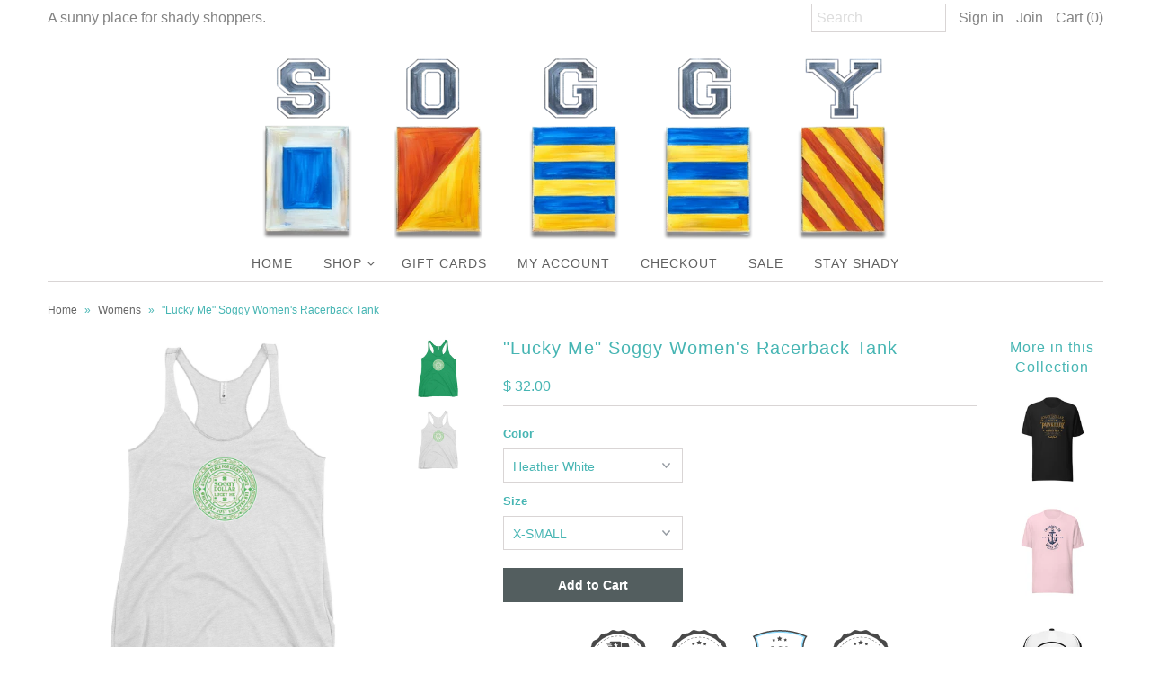

--- FILE ---
content_type: text/html; charset=utf-8
request_url: https://www.shopsoggy.com/products/lucky-me-soggy-womens-racerback-tank
body_size: 22442
content:
<!DOCTYPE html>
<!--[if lt IE 7 ]><html class="ie ie6" lang="en"> <![endif]-->
<!--[if IE 7 ]><html class="ie ie7" lang="en"> <![endif]-->
<!--[if IE 8 ]><html class="ie ie8" lang="en"> <![endif]-->
<!--[if (gte IE 9)|!(IE)]><!--><html lang="en"> <!--<![endif]-->
<head>

  <meta charset="utf-8" />

  
    

  
  

  
    

  
     

  
     

  
    

  
       

  
    

  
  

  
  

  
      

  
   

  
     

  
   

  <!-- Basic Page Needs
================================================== -->

  <title>
    &quot;Lucky Me&quot; Soggy Women&#39;s Racerback Tank &ndash; Soggy Dollar
  </title>
  
  <meta name="description" content="IRISH I was at Soggy drinking a Painkiller... We like to believe there is one of our Golden Painkillers at the end of every Rainbow! Shake your Shamrocks this St Paddy&#39;s Day while rockin&#39; this LIMITED EDITION SOGGY DOLLAR Tank This racerback tank is soft, lightweight, and form-fitting with a flattering cut and raw edge" />
  
  <link rel="canonical" href="https://www.shopsoggy.com/products/lucky-me-soggy-womens-racerback-tank" />

  <!-- CSS
================================================== -->


  <link href="//www.shopsoggy.com/cdn/shop/t/3/assets/stylesheet.css?v=105881044606496452771701279190" rel="stylesheet" type="text/css" media="all" />
  <link href="//www.shopsoggy.com/cdn/shop/t/3/assets/flexslider.css?v=22349672202408918491542320134" rel="stylesheet" type="text/css" media="all" />
  <link href="//www.shopsoggy.com/cdn/shop/t/3/assets/queries.css?v=109028088613041982461542320127" rel="stylesheet" type="text/css" media="all" />
  <link href="//www.shopsoggy.com/cdn/shop/t/3/assets/jquery.fancybox.css?v=36913236172431572731701279190" rel="stylesheet" type="text/css" media="all" />
  <link href="//www.shopsoggy.com/cdn/shop/t/3/assets/font-awesome.css?v=100119216658670325501542320119" rel="stylesheet" type="text/css" media="all" />


  <!-- JS
================================================== -->

  <script type="text/javascript" src="//ajax.googleapis.com/ajax/libs/jquery/1.9.1/jquery.min.js"></script>
  <script src="//www.shopsoggy.com/cdn/shop/t/3/assets/theme.js?v=60876410012499307281542320134" type="text/javascript"></script>
  <script src="//www.shopsoggy.com/cdn/shopifycloud/storefront/assets/themes_support/option_selection-b017cd28.js" type="text/javascript"></script>
  <script src="//www.shopsoggy.com/cdn/shop/t/3/assets/jquery.flexslider.js?v=105616106368215232771542320124" type="text/javascript"></script>
  <script src="//www.shopsoggy.com/cdn/shop/t/3/assets/select.js?v=35650943047906450611542320127" type="text/javascript"></script>
  <script src="//www.shopsoggy.com/cdn/shop/t/3/assets/jquery.fancybox.pack.js?v=98388074616830255951542320124" type="text/javascript"></script>
  <script src="//www.shopsoggy.com/cdn/shop/t/3/assets/jquery.mousewheel-3.0.6.pack.js?v=51647933063221024201542320124" type="text/javascript"></script>
  <script src="//www.shopsoggy.com/cdn/shop/t/3/assets/jquery.easing.1.3.js?v=172541285191835633401542320123" type="text/javascript"></script>
  <script src="//www.shopsoggy.com/cdn/shop/t/3/assets/jquery.placeholder.js?v=23817066470502801731542320124" type="text/javascript"></script>
  <script src="//www.shopsoggy.com/cdn/shop/t/3/assets/jquery.fs.shifter.js?v=49917305197206640071542320124" type="text/javascript"></script>
  <script src="//www.shopsoggy.com/cdn/shop/t/3/assets/jquery.cookie.js?v=61671871682430135081542320123" type="text/javascript"></script>

  
  <script src="//www.shopsoggy.com/cdn/shop/t/3/assets/jquery.zoom.js?v=133502941219315947591542320125" type="text/javascript"></script>
  

  

  <!--[if lt IE 9]>
<script src="//html5shim.googlecode.com/svn/trunk/html5.js"></script>
<![endif]-->

  <meta name="viewport" content="width=device-width, initial-scale=1, maximum-scale=1">

  <!-- Favicons
================================================== -->

  <link rel="shortcut icon" href="//www.shopsoggy.com/cdn/shop/t/3/assets/favicon.png?v=101755718106268538341542320119">

  

  <script>window.performance && window.performance.mark && window.performance.mark('shopify.content_for_header.start');</script><meta name="google-site-verification" content="AzZRYsx3emRcC9v8Mxm_GGArwjsRbvB8EY0AF1J0qD4">
<meta id="shopify-digital-wallet" name="shopify-digital-wallet" content="/7776151/digital_wallets/dialog">
<link rel="alternate" type="application/json+oembed" href="https://www.shopsoggy.com/products/lucky-me-soggy-womens-racerback-tank.oembed">
<script async="async" src="/checkouts/internal/preloads.js?locale=en-US"></script>
<script id="shopify-features" type="application/json">{"accessToken":"287509db6660d4fa7b11deb7ae2b7512","betas":["rich-media-storefront-analytics"],"domain":"www.shopsoggy.com","predictiveSearch":true,"shopId":7776151,"locale":"en"}</script>
<script>var Shopify = Shopify || {};
Shopify.shop = "soggy-dollar-bar.myshopify.com";
Shopify.locale = "en";
Shopify.currency = {"active":"USD","rate":"1.0"};
Shopify.country = "US";
Shopify.theme = {"name":"Mr Parker -  DOS Edit","id":37279432755,"schema_name":null,"schema_version":null,"theme_store_id":567,"role":"main"};
Shopify.theme.handle = "null";
Shopify.theme.style = {"id":null,"handle":null};
Shopify.cdnHost = "www.shopsoggy.com/cdn";
Shopify.routes = Shopify.routes || {};
Shopify.routes.root = "/";</script>
<script type="module">!function(o){(o.Shopify=o.Shopify||{}).modules=!0}(window);</script>
<script>!function(o){function n(){var o=[];function n(){o.push(Array.prototype.slice.apply(arguments))}return n.q=o,n}var t=o.Shopify=o.Shopify||{};t.loadFeatures=n(),t.autoloadFeatures=n()}(window);</script>
<script id="shop-js-analytics" type="application/json">{"pageType":"product"}</script>
<script defer="defer" async type="module" src="//www.shopsoggy.com/cdn/shopifycloud/shop-js/modules/v2/client.init-shop-cart-sync_C5BV16lS.en.esm.js"></script>
<script defer="defer" async type="module" src="//www.shopsoggy.com/cdn/shopifycloud/shop-js/modules/v2/chunk.common_CygWptCX.esm.js"></script>
<script type="module">
  await import("//www.shopsoggy.com/cdn/shopifycloud/shop-js/modules/v2/client.init-shop-cart-sync_C5BV16lS.en.esm.js");
await import("//www.shopsoggy.com/cdn/shopifycloud/shop-js/modules/v2/chunk.common_CygWptCX.esm.js");

  window.Shopify.SignInWithShop?.initShopCartSync?.({"fedCMEnabled":true,"windoidEnabled":true});

</script>
<script>(function() {
  var isLoaded = false;
  function asyncLoad() {
    if (isLoaded) return;
    isLoaded = true;
    var urls = ["https:\/\/chimpstatic.com\/mcjs-connected\/js\/users\/c5be3f1f14dbfaf37d649ef9a\/c95621bdfc4c44198bd9bf069.js?shop=soggy-dollar-bar.myshopify.com","https:\/\/chimpstatic.com\/mcjs-connected\/js\/users\/c5be3f1f14dbfaf37d649ef9a\/c95621bdfc4c44198bd9bf069.js?shop=soggy-dollar-bar.myshopify.com","https:\/\/chimpstatic.com\/mcjs-connected\/js\/users\/c5be3f1f14dbfaf37d649ef9a\/c95621bdfc4c44198bd9bf069.js?shop=soggy-dollar-bar.myshopify.com","https:\/\/chimpstatic.com\/mcjs-connected\/js\/users\/c5be3f1f14dbfaf37d649ef9a\/c95621bdfc4c44198bd9bf069.js?shop=soggy-dollar-bar.myshopify.com","https:\/\/chimpstatic.com\/mcjs-connected\/js\/users\/c5be3f1f14dbfaf37d649ef9a\/c95621bdfc4c44198bd9bf069.js?shop=soggy-dollar-bar.myshopify.com","https:\/\/chimpstatic.com\/mcjs-connected\/js\/users\/c5be3f1f14dbfaf37d649ef9a\/c95621bdfc4c44198bd9bf069.js?shop=soggy-dollar-bar.myshopify.com","https:\/\/chimpstatic.com\/mcjs-connected\/js\/users\/c5be3f1f14dbfaf37d649ef9a\/c95621bdfc4c44198bd9bf069.js?shop=soggy-dollar-bar.myshopify.com","https:\/\/chimpstatic.com\/mcjs-connected\/js\/users\/c5be3f1f14dbfaf37d649ef9a\/c95621bdfc4c44198bd9bf069.js?shop=soggy-dollar-bar.myshopify.com","https:\/\/chimpstatic.com\/mcjs-connected\/js\/users\/c5be3f1f14dbfaf37d649ef9a\/c95621bdfc4c44198bd9bf069.js?shop=soggy-dollar-bar.myshopify.com","https:\/\/cdn.shopify.com\/s\/files\/1\/2014\/3763\/t\/1\/assets\/restocked_alerts_7776151.js?v=1559662098\u0026shop=soggy-dollar-bar.myshopify.com","\/\/cdn.shopify.com\/proxy\/b0c5982171c21fca1a0b6f13290b56ca6b4aa1d0e0c9985e800792c13953ec68\/static.cdn.printful.com\/static\/js\/external\/shopify-product-customizer.js?v=0.28\u0026shop=soggy-dollar-bar.myshopify.com\u0026sp-cache-control=cHVibGljLCBtYXgtYWdlPTkwMA"];
    for (var i = 0; i < urls.length; i++) {
      var s = document.createElement('script');
      s.type = 'text/javascript';
      s.async = true;
      s.src = urls[i];
      var x = document.getElementsByTagName('script')[0];
      x.parentNode.insertBefore(s, x);
    }
  };
  if(window.attachEvent) {
    window.attachEvent('onload', asyncLoad);
  } else {
    window.addEventListener('load', asyncLoad, false);
  }
})();</script>
<script id="__st">var __st={"a":7776151,"offset":-18000,"reqid":"3d648e6e-ae04-4e2d-9025-74a8f7deb705-1768779709","pageurl":"www.shopsoggy.com\/products\/lucky-me-soggy-womens-racerback-tank","u":"9574744e6bf4","p":"product","rtyp":"product","rid":7247341224092};</script>
<script>window.ShopifyPaypalV4VisibilityTracking = true;</script>
<script id="captcha-bootstrap">!function(){'use strict';const t='contact',e='account',n='new_comment',o=[[t,t],['blogs',n],['comments',n],[t,'customer']],c=[[e,'customer_login'],[e,'guest_login'],[e,'recover_customer_password'],[e,'create_customer']],r=t=>t.map((([t,e])=>`form[action*='/${t}']:not([data-nocaptcha='true']) input[name='form_type'][value='${e}']`)).join(','),a=t=>()=>t?[...document.querySelectorAll(t)].map((t=>t.form)):[];function s(){const t=[...o],e=r(t);return a(e)}const i='password',u='form_key',d=['recaptcha-v3-token','g-recaptcha-response','h-captcha-response',i],f=()=>{try{return window.sessionStorage}catch{return}},m='__shopify_v',_=t=>t.elements[u];function p(t,e,n=!1){try{const o=window.sessionStorage,c=JSON.parse(o.getItem(e)),{data:r}=function(t){const{data:e,action:n}=t;return t[m]||n?{data:e,action:n}:{data:t,action:n}}(c);for(const[e,n]of Object.entries(r))t.elements[e]&&(t.elements[e].value=n);n&&o.removeItem(e)}catch(o){console.error('form repopulation failed',{error:o})}}const l='form_type',E='cptcha';function T(t){t.dataset[E]=!0}const w=window,h=w.document,L='Shopify',v='ce_forms',y='captcha';let A=!1;((t,e)=>{const n=(g='f06e6c50-85a8-45c8-87d0-21a2b65856fe',I='https://cdn.shopify.com/shopifycloud/storefront-forms-hcaptcha/ce_storefront_forms_captcha_hcaptcha.v1.5.2.iife.js',D={infoText:'Protected by hCaptcha',privacyText:'Privacy',termsText:'Terms'},(t,e,n)=>{const o=w[L][v],c=o.bindForm;if(c)return c(t,g,e,D).then(n);var r;o.q.push([[t,g,e,D],n]),r=I,A||(h.body.append(Object.assign(h.createElement('script'),{id:'captcha-provider',async:!0,src:r})),A=!0)});var g,I,D;w[L]=w[L]||{},w[L][v]=w[L][v]||{},w[L][v].q=[],w[L][y]=w[L][y]||{},w[L][y].protect=function(t,e){n(t,void 0,e),T(t)},Object.freeze(w[L][y]),function(t,e,n,w,h,L){const[v,y,A,g]=function(t,e,n){const i=e?o:[],u=t?c:[],d=[...i,...u],f=r(d),m=r(i),_=r(d.filter((([t,e])=>n.includes(e))));return[a(f),a(m),a(_),s()]}(w,h,L),I=t=>{const e=t.target;return e instanceof HTMLFormElement?e:e&&e.form},D=t=>v().includes(t);t.addEventListener('submit',(t=>{const e=I(t);if(!e)return;const n=D(e)&&!e.dataset.hcaptchaBound&&!e.dataset.recaptchaBound,o=_(e),c=g().includes(e)&&(!o||!o.value);(n||c)&&t.preventDefault(),c&&!n&&(function(t){try{if(!f())return;!function(t){const e=f();if(!e)return;const n=_(t);if(!n)return;const o=n.value;o&&e.removeItem(o)}(t);const e=Array.from(Array(32),(()=>Math.random().toString(36)[2])).join('');!function(t,e){_(t)||t.append(Object.assign(document.createElement('input'),{type:'hidden',name:u})),t.elements[u].value=e}(t,e),function(t,e){const n=f();if(!n)return;const o=[...t.querySelectorAll(`input[type='${i}']`)].map((({name:t})=>t)),c=[...d,...o],r={};for(const[a,s]of new FormData(t).entries())c.includes(a)||(r[a]=s);n.setItem(e,JSON.stringify({[m]:1,action:t.action,data:r}))}(t,e)}catch(e){console.error('failed to persist form',e)}}(e),e.submit())}));const S=(t,e)=>{t&&!t.dataset[E]&&(n(t,e.some((e=>e===t))),T(t))};for(const o of['focusin','change'])t.addEventListener(o,(t=>{const e=I(t);D(e)&&S(e,y())}));const B=e.get('form_key'),M=e.get(l),P=B&&M;t.addEventListener('DOMContentLoaded',(()=>{const t=y();if(P)for(const e of t)e.elements[l].value===M&&p(e,B);[...new Set([...A(),...v().filter((t=>'true'===t.dataset.shopifyCaptcha))])].forEach((e=>S(e,t)))}))}(h,new URLSearchParams(w.location.search),n,t,e,['guest_login'])})(!0,!0)}();</script>
<script integrity="sha256-4kQ18oKyAcykRKYeNunJcIwy7WH5gtpwJnB7kiuLZ1E=" data-source-attribution="shopify.loadfeatures" defer="defer" src="//www.shopsoggy.com/cdn/shopifycloud/storefront/assets/storefront/load_feature-a0a9edcb.js" crossorigin="anonymous"></script>
<script data-source-attribution="shopify.dynamic_checkout.dynamic.init">var Shopify=Shopify||{};Shopify.PaymentButton=Shopify.PaymentButton||{isStorefrontPortableWallets:!0,init:function(){window.Shopify.PaymentButton.init=function(){};var t=document.createElement("script");t.src="https://www.shopsoggy.com/cdn/shopifycloud/portable-wallets/latest/portable-wallets.en.js",t.type="module",document.head.appendChild(t)}};
</script>
<script data-source-attribution="shopify.dynamic_checkout.buyer_consent">
  function portableWalletsHideBuyerConsent(e){var t=document.getElementById("shopify-buyer-consent"),n=document.getElementById("shopify-subscription-policy-button");t&&n&&(t.classList.add("hidden"),t.setAttribute("aria-hidden","true"),n.removeEventListener("click",e))}function portableWalletsShowBuyerConsent(e){var t=document.getElementById("shopify-buyer-consent"),n=document.getElementById("shopify-subscription-policy-button");t&&n&&(t.classList.remove("hidden"),t.removeAttribute("aria-hidden"),n.addEventListener("click",e))}window.Shopify?.PaymentButton&&(window.Shopify.PaymentButton.hideBuyerConsent=portableWalletsHideBuyerConsent,window.Shopify.PaymentButton.showBuyerConsent=portableWalletsShowBuyerConsent);
</script>
<script data-source-attribution="shopify.dynamic_checkout.cart.bootstrap">document.addEventListener("DOMContentLoaded",(function(){function t(){return document.querySelector("shopify-accelerated-checkout-cart, shopify-accelerated-checkout")}if(t())Shopify.PaymentButton.init();else{new MutationObserver((function(e,n){t()&&(Shopify.PaymentButton.init(),n.disconnect())})).observe(document.body,{childList:!0,subtree:!0})}}));
</script>
<link id="shopify-accelerated-checkout-styles" rel="stylesheet" media="screen" href="https://www.shopsoggy.com/cdn/shopifycloud/portable-wallets/latest/accelerated-checkout-backwards-compat.css" crossorigin="anonymous">
<style id="shopify-accelerated-checkout-cart">
        #shopify-buyer-consent {
  margin-top: 1em;
  display: inline-block;
  width: 100%;
}

#shopify-buyer-consent.hidden {
  display: none;
}

#shopify-subscription-policy-button {
  background: none;
  border: none;
  padding: 0;
  text-decoration: underline;
  font-size: inherit;
  cursor: pointer;
}

#shopify-subscription-policy-button::before {
  box-shadow: none;
}

      </style>

<script>window.performance && window.performance.mark && window.performance.mark('shopify.content_for_header.end');</script>

  

	

<!-- BEGIN app block: shopify://apps/vitals/blocks/app-embed/aeb48102-2a5a-4f39-bdbd-d8d49f4e20b8 --><link rel="preconnect" href="https://appsolve.io/" /><link rel="preconnect" href="https://cdn-sf.vitals.app/" /><script data-ver="58" id="vtlsAebData" class="notranslate">window.vtlsLiquidData = window.vtlsLiquidData || {};window.vtlsLiquidData.buildId = 55785;

window.vtlsLiquidData.apiHosts = {
	...window.vtlsLiquidData.apiHosts,
	"1": "https://appsolve.io"
};
	window.vtlsLiquidData.moduleSettings = {"1":{"3":"94deff","4":"center","5":"stamp-ribbon","44":"fast_shipping,guaranteed,ssl,worldwide_shipping","85":"","86":20,"87":20,"148":100,"978":"{}","1060":"303030"},"12":{"29":true,"30":true,"31":true,"32":true,"108":true},"14":{"45":6,"46":8,"47":10,"48":12,"49":8,"51":false,"52":true,"112":"dark","113":"bottom","198":"333e40","199":"eeeeee","200":"ffd700","201":"cccccc","202":"cccccc","203":14,"205":13,"206":460,"207":9,"222":true,"223":true,"353":"from","354":"purchased","355":"Someone","419":"second","420":"seconds","421":"minute","422":"minutes","423":"hour","424":"hours","433":"ago","458":"","474":"black_friday","475":"rounded","490":true,"497":"added to cart","498":true,"499":true,"500":10,"501":"##count## people added this product to cart today:","515":"New Haven, CT","557":true,"589":"00a332","799":60,"802":1,"807":"day","808":"days"},"17":{"41":"tada","42":"hover_and_interval","43":10},"31":[],"46":{"368":"Hurry! Only {{ stock }} units left in stock!","369":10,"370":false,"371":"Hurry! Inventory is running low.","372":"333333","373":"e1e1e1","374":"ff3d12","375":"edd728","909":"{}","1087":0},"48":{"469":true,"491":true,"588":true,"595":false,"603":"","605":"","606":"","781":true,"783":1,"876":0,"1076":true,"1105":0},"53":{"636":"4b8e15","637":"ffffff","638":0,"639":5,"640":"You save:","642":"Out of stock","643":"This item:","644":"Total Price:","645":true,"646":"Add to cart","647":"for","648":"with","649":"off","650":"each","651":"Buy","652":"Subtotal","653":"Discount","654":"Old price","655":0,"656":0,"657":0,"658":0,"659":"ffffff","660":14,"661":"center","671":"000000","702":"Quantity","731":"and","733":0,"734":"362e94","735":"8e86ed","736":true,"737":true,"738":true,"739":"right","740":60,"741":"Free of charge","742":"Free","743":"Claim gift","744":"1,2,4,5","750":"Gift","762":"Discount","763":false,"773":"Your product has been added to the cart.","786":"save","848":"ffffff","849":"f6f6f6","850":"4f4f4f","851":"Per item:","895":"eceeef","1007":"Pick another","1010":"{}","1012":true,"1028":"Other customers loved this offer","1029":"Add to order\t","1030":"Added to order","1031":"Check out","1032":1,"1033":"{}","1035":"See more","1036":"See less","1037":"{}","1077":"%","1083":"Check out","1085":100,"1086":"cd1900","1091":10,"1092":1,"1093":"{}","1164":"Free shipping"}};

window.vtlsLiquidData.shopThemeName = "Mr Parker -  DOS Edit";window.vtlsLiquidData.settingTranslation = {"1":{"85":{"en":""}},"14":{"353":{"en":"from"},"354":{"en":"purchased"},"355":{"en":"Someone"},"419":{"en":"second"},"420":{"en":"seconds"},"421":{"en":"minute"},"422":{"en":"minutes"},"423":{"en":"hour"},"424":{"en":"hours"},"433":{"en":"ago"},"497":{"en":"added to cart"},"501":{"en":"##count## people added this product to cart today:"},"515":{"en":"New Haven, CT"},"808":{"en":"days"},"807":{"en":"day"}},"46":{"368":{"en":"Hurry! Only {{ stock }} units left in stock!"},"371":{"en":"Hurry! Inventory is running low."}},"53":{"640":{"en":"You save:"},"642":{"en":"Out of stock"},"643":{"en":"This item:"},"644":{"en":"Total Price:"},"646":{"en":"Add to cart"},"647":{"en":"for"},"648":{"en":"with"},"649":{"en":"off"},"650":{"en":"each"},"651":{"en":"Buy"},"652":{"en":"Subtotal"},"653":{"en":"Discount"},"654":{"en":"Old price"},"702":{"en":"Quantity"},"731":{"en":"and"},"741":{"en":"Free of charge"},"742":{"en":"Free"},"743":{"en":"Claim gift"},"750":{"en":"Gift"},"762":{"en":"Discount"},"773":{"en":"Your product has been added to the cart."},"786":{"en":"save"},"851":{"en":"Per item:"},"1007":{"en":"Pick another"},"1028":{"en":"Other customers loved this offer"},"1029":{"en":"Add to order\t"},"1030":{"en":"Added to order"},"1031":{"en":"Check out"},"1035":{"en":"See more"},"1036":{"en":"See less"},"1083":{"en":"Check out"},"1164":{"en":"Free shipping"},"1167":{"en":"Unavailable"}}};window.vtlsLiquidData.ubOfferTypes={"2":[1,2],"4":true};window.vtlsLiquidData.usesFunctions=true;window.vtlsLiquidData.shopSettings={};window.vtlsLiquidData.shopSettings.cartType="";window.vtlsLiquidData.shopInfo={id:7776151,domain:"www.shopsoggy.com",shopifyDomain:"soggy-dollar-bar.myshopify.com",primaryLocaleIsoCode: "en",defaultCurrency:"USD",enabledCurrencies:["USD"],moneyFormat:"$ {{amount}}",moneyWithCurrencyFormat:"$ {{amount}} USD",appId:"1",appName:"Vitals",};window.vtlsLiquidData.acceptedScopes = {"1":[12,9,17,15,23,19,3,7,1,11,4,21,13,10,18,16,24,20,14,8,2,37,22]};window.vtlsLiquidData.product = {"id": 7247341224092,"available": true,"title": "\"Lucky Me\" Soggy Women's Racerback Tank","handle": "lucky-me-soggy-womens-racerback-tank","vendor": "Soggy Dollar","type": "Women's: Tank Tops","tags": ["New Arrivals","Tank","Tanks","Womens"],"description": "1","featured_image":{"src": "//www.shopsoggy.com/cdn/shop/products/womens-racerback-tank-top-envy-front-621e9493f06de.jpg?v=1646171289","aspect_ratio": "1.0"},"collectionIds": [245669505],"variants": [{"id": 41482307895452,"title": "Envy \/ X-SMALL","option1": "Envy","option2": "X-SMALL","option3": null,"price": 3200,"compare_at_price": null,"available": false,"image":{"src": "//www.shopsoggy.com/cdn/shop/products/womens-racerback-tank-top-envy-front-621e9493f06de.jpg?v=1646171289","alt": "\"Lucky Me\" Soggy Women's Racerback Tank - Soggy Dollar Envy \/ X-SMALL Soggy Dollar","aspect_ratio": 1.0},"featured_media_id":25635408871580,"is_preorderable":0,"inventory_quantity": 0},{"id": 41482307928220,"title": "Heather White \/ X-SMALL","option1": "Heather White","option2": "X-SMALL","option3": null,"price": 3200,"compare_at_price": null,"available": true,"image":{"src": "//www.shopsoggy.com/cdn/shop/products/womens-racerback-tank-top-heather-white-front-621e9493f0858.jpg?v=1646171291","alt": "\"Lucky Me\" Soggy Women's Racerback Tank - Soggy Dollar Heather White \/ X-SMALL Soggy Dollar","aspect_ratio": 1.0},"featured_media_id":25635409199260,"is_preorderable":0},{"id": 41482307960988,"title": "Envy \/ SMALL","option1": "Envy","option2": "SMALL","option3": null,"price": 3200,"compare_at_price": null,"available": false,"image":{"src": "//www.shopsoggy.com/cdn/shop/products/womens-racerback-tank-top-envy-front-621e9493f06de.jpg?v=1646171289","alt": "\"Lucky Me\" Soggy Women's Racerback Tank - Soggy Dollar Envy \/ X-SMALL Soggy Dollar","aspect_ratio": 1.0},"featured_media_id":25635408871580,"is_preorderable":0,"inventory_quantity": 0},{"id": 41482307993756,"title": "Heather White \/ SMALL","option1": "Heather White","option2": "SMALL","option3": null,"price": 3200,"compare_at_price": null,"available": true,"image":{"src": "//www.shopsoggy.com/cdn/shop/products/womens-racerback-tank-top-heather-white-front-621e9493f0858.jpg?v=1646171291","alt": "\"Lucky Me\" Soggy Women's Racerback Tank - Soggy Dollar Heather White \/ X-SMALL Soggy Dollar","aspect_ratio": 1.0},"featured_media_id":25635409199260,"is_preorderable":0},{"id": 41482308026524,"title": "Envy \/ MEDIUM","option1": "Envy","option2": "MEDIUM","option3": null,"price": 3200,"compare_at_price": null,"available": false,"image":{"src": "//www.shopsoggy.com/cdn/shop/products/womens-racerback-tank-top-envy-front-621e9493f06de.jpg?v=1646171289","alt": "\"Lucky Me\" Soggy Women's Racerback Tank - Soggy Dollar Envy \/ X-SMALL Soggy Dollar","aspect_ratio": 1.0},"featured_media_id":25635408871580,"is_preorderable":0,"inventory_quantity": 0},{"id": 41482308059292,"title": "Heather White \/ MEDIUM","option1": "Heather White","option2": "MEDIUM","option3": null,"price": 3200,"compare_at_price": null,"available": true,"image":{"src": "//www.shopsoggy.com/cdn/shop/products/womens-racerback-tank-top-heather-white-front-621e9493f0858.jpg?v=1646171291","alt": "\"Lucky Me\" Soggy Women's Racerback Tank - Soggy Dollar Heather White \/ X-SMALL Soggy Dollar","aspect_ratio": 1.0},"featured_media_id":25635409199260,"is_preorderable":0},{"id": 41482308092060,"title": "Envy \/ LARGE","option1": "Envy","option2": "LARGE","option3": null,"price": 3200,"compare_at_price": null,"available": false,"image":{"src": "//www.shopsoggy.com/cdn/shop/products/womens-racerback-tank-top-envy-front-621e9493f06de.jpg?v=1646171289","alt": "\"Lucky Me\" Soggy Women's Racerback Tank - Soggy Dollar Envy \/ X-SMALL Soggy Dollar","aspect_ratio": 1.0},"featured_media_id":25635408871580,"is_preorderable":0,"inventory_quantity": 0},{"id": 41482308124828,"title": "Heather White \/ LARGE","option1": "Heather White","option2": "LARGE","option3": null,"price": 3200,"compare_at_price": null,"available": true,"image":{"src": "//www.shopsoggy.com/cdn/shop/products/womens-racerback-tank-top-heather-white-front-621e9493f0858.jpg?v=1646171291","alt": "\"Lucky Me\" Soggy Women's Racerback Tank - Soggy Dollar Heather White \/ X-SMALL Soggy Dollar","aspect_ratio": 1.0},"featured_media_id":25635409199260,"is_preorderable":0},{"id": 41482308157596,"title": "Envy \/ X-LARGE","option1": "Envy","option2": "X-LARGE","option3": null,"price": 3200,"compare_at_price": null,"available": false,"image":{"src": "//www.shopsoggy.com/cdn/shop/products/womens-racerback-tank-top-envy-front-621e9493f06de.jpg?v=1646171289","alt": "\"Lucky Me\" Soggy Women's Racerback Tank - Soggy Dollar Envy \/ X-SMALL Soggy Dollar","aspect_ratio": 1.0},"featured_media_id":25635408871580,"is_preorderable":0,"inventory_quantity": 0},{"id": 41482308190364,"title": "Heather White \/ X-LARGE","option1": "Heather White","option2": "X-LARGE","option3": null,"price": 3200,"compare_at_price": null,"available": true,"image":{"src": "//www.shopsoggy.com/cdn/shop/products/womens-racerback-tank-top-heather-white-front-621e9493f0858.jpg?v=1646171291","alt": "\"Lucky Me\" Soggy Women's Racerback Tank - Soggy Dollar Heather White \/ X-SMALL Soggy Dollar","aspect_ratio": 1.0},"featured_media_id":25635409199260,"is_preorderable":0}],"options": [{"name": "Color"},{"name": "Size"}],"metafields": {"reviews": {}}};window.vtlsLiquidData.cacheKeys = [0,1732612762,1761473086,1763061761,0,0,1712583000,0 ];</script><script id="vtlsAebDynamicFunctions" class="notranslate">window.vtlsLiquidData = window.vtlsLiquidData || {};window.vtlsLiquidData.dynamicFunctions = ({$,vitalsGet,vitalsSet,VITALS_GET_$_DESCRIPTION,VITALS_GET_$_END_SECTION,VITALS_GET_$_ATC_FORM,VITALS_GET_$_ATC_BUTTON,submit_button,form_add_to_cart,cartItemVariantId,VITALS_EVENT_CART_UPDATED,VITALS_EVENT_DISCOUNTS_LOADED,VITALS_EVENT_RENDER_CAROUSEL_STARS,VITALS_EVENT_RENDER_COLLECTION_STARS,VITALS_EVENT_SMART_BAR_RENDERED,VITALS_EVENT_SMART_BAR_CLOSED,VITALS_EVENT_TABS_RENDERED,VITALS_EVENT_VARIANT_CHANGED,VITALS_EVENT_ATC_BUTTON_FOUND,VITALS_IS_MOBILE,VITALS_PAGE_TYPE,VITALS_APPEND_CSS,VITALS_HOOK__CAN_EXECUTE_CHECKOUT,VITALS_HOOK__GET_CUSTOM_CHECKOUT_URL_PARAMETERS,VITALS_HOOK__GET_CUSTOM_VARIANT_SELECTOR,VITALS_HOOK__GET_IMAGES_DEFAULT_SIZE,VITALS_HOOK__ON_CLICK_CHECKOUT_BUTTON,VITALS_HOOK__DONT_ACCELERATE_CHECKOUT,VITALS_HOOK__ON_ATC_STAY_ON_THE_SAME_PAGE,VITALS_HOOK__CAN_EXECUTE_ATC,VITALS_FLAG__IGNORE_VARIANT_ID_FROM_URL,VITALS_FLAG__UPDATE_ATC_BUTTON_REFERENCE,VITALS_FLAG__UPDATE_CART_ON_CHECKOUT,VITALS_FLAG__USE_CAPTURE_FOR_ATC_BUTTON,VITALS_FLAG__USE_FIRST_ATC_SPAN_FOR_PRE_ORDER,VITALS_FLAG__USE_HTML_FOR_STICKY_ATC_BUTTON,VITALS_FLAG__STOP_EXECUTION,VITALS_FLAG__USE_CUSTOM_COLLECTION_FILTER_DROPDOWN,VITALS_FLAG__PRE_ORDER_START_WITH_OBSERVER,VITALS_FLAG__PRE_ORDER_OBSERVER_DELAY,VITALS_FLAG__ON_CHECKOUT_CLICK_USE_CAPTURE_EVENT,handle,}) => {return {"147": {"location":"atc_button","locator":"after"},"687": {"location":"form","locator":"after"},};};</script><script id="vtlsAebDocumentInjectors" class="notranslate">window.vtlsLiquidData = window.vtlsLiquidData || {};window.vtlsLiquidData.documentInjectors = ({$,vitalsGet,vitalsSet,VITALS_IS_MOBILE,VITALS_APPEND_CSS}) => {const documentInjectors = {};documentInjectors["1"]={};documentInjectors["1"]["d"]=[];documentInjectors["1"]["d"]["0"]={};documentInjectors["1"]["d"]["0"]["a"]=null;documentInjectors["1"]["d"]["0"]["s"]="#product-description";documentInjectors["2"]={};documentInjectors["2"]["d"]=[];documentInjectors["2"]["d"]["0"]={};documentInjectors["2"]["d"]["0"]["a"]={"l":"after"};documentInjectors["2"]["d"]["0"]["s"]="#product-right";documentInjectors["3"]={};documentInjectors["3"]["d"]=[];documentInjectors["3"]["d"]["0"]={};documentInjectors["3"]["d"]["0"]["a"]=null;documentInjectors["3"]["d"]["0"]["s"]="#cartform \u003e #basket-right \u003e h4";documentInjectors["3"]["d"]["0"]["js"]=function(left_subtotal, right_subtotal, cart_html) { var vitalsDiscountsDiv = ".vitals-discounts";
if ($(vitalsDiscountsDiv).length === 0) {
$('#cartform > #basket-right > h4').html(cart_html);
}

};documentInjectors["12"]={};documentInjectors["12"]["d"]=[];documentInjectors["12"]["d"]["0"]={};documentInjectors["12"]["d"]["0"]["a"]=[];documentInjectors["12"]["d"]["0"]["s"]="form[action*=\"\/cart\/add\"]:visible:not([id*=\"product-form-installment\"]):not([id*=\"product-installment-form\"]):not(.vtls-exclude-atc-injector *)";documentInjectors["11"]={};documentInjectors["11"]["d"]=[];documentInjectors["11"]["d"]["0"]={};documentInjectors["11"]["d"]["0"]["a"]={"ctx":"inside","last":false};documentInjectors["11"]["d"]["0"]["s"]="[type=\"submit\"]:not(.swym-button)";return documentInjectors;};</script><script id="vtlsAebBundle" src="https://cdn-sf.vitals.app/assets/js/bundle-aefafafd45b84ca49f717f92c371210e.js" async></script>

<!-- END app block --><link href="https://monorail-edge.shopifysvc.com" rel="dns-prefetch">
<script>(function(){if ("sendBeacon" in navigator && "performance" in window) {try {var session_token_from_headers = performance.getEntriesByType('navigation')[0].serverTiming.find(x => x.name == '_s').description;} catch {var session_token_from_headers = undefined;}var session_cookie_matches = document.cookie.match(/_shopify_s=([^;]*)/);var session_token_from_cookie = session_cookie_matches && session_cookie_matches.length === 2 ? session_cookie_matches[1] : "";var session_token = session_token_from_headers || session_token_from_cookie || "";function handle_abandonment_event(e) {var entries = performance.getEntries().filter(function(entry) {return /monorail-edge.shopifysvc.com/.test(entry.name);});if (!window.abandonment_tracked && entries.length === 0) {window.abandonment_tracked = true;var currentMs = Date.now();var navigation_start = performance.timing.navigationStart;var payload = {shop_id: 7776151,url: window.location.href,navigation_start,duration: currentMs - navigation_start,session_token,page_type: "product"};window.navigator.sendBeacon("https://monorail-edge.shopifysvc.com/v1/produce", JSON.stringify({schema_id: "online_store_buyer_site_abandonment/1.1",payload: payload,metadata: {event_created_at_ms: currentMs,event_sent_at_ms: currentMs}}));}}window.addEventListener('pagehide', handle_abandonment_event);}}());</script>
<script id="web-pixels-manager-setup">(function e(e,d,r,n,o){if(void 0===o&&(o={}),!Boolean(null===(a=null===(i=window.Shopify)||void 0===i?void 0:i.analytics)||void 0===a?void 0:a.replayQueue)){var i,a;window.Shopify=window.Shopify||{};var t=window.Shopify;t.analytics=t.analytics||{};var s=t.analytics;s.replayQueue=[],s.publish=function(e,d,r){return s.replayQueue.push([e,d,r]),!0};try{self.performance.mark("wpm:start")}catch(e){}var l=function(){var e={modern:/Edge?\/(1{2}[4-9]|1[2-9]\d|[2-9]\d{2}|\d{4,})\.\d+(\.\d+|)|Firefox\/(1{2}[4-9]|1[2-9]\d|[2-9]\d{2}|\d{4,})\.\d+(\.\d+|)|Chrom(ium|e)\/(9{2}|\d{3,})\.\d+(\.\d+|)|(Maci|X1{2}).+ Version\/(15\.\d+|(1[6-9]|[2-9]\d|\d{3,})\.\d+)([,.]\d+|)( \(\w+\)|)( Mobile\/\w+|) Safari\/|Chrome.+OPR\/(9{2}|\d{3,})\.\d+\.\d+|(CPU[ +]OS|iPhone[ +]OS|CPU[ +]iPhone|CPU IPhone OS|CPU iPad OS)[ +]+(15[._]\d+|(1[6-9]|[2-9]\d|\d{3,})[._]\d+)([._]\d+|)|Android:?[ /-](13[3-9]|1[4-9]\d|[2-9]\d{2}|\d{4,})(\.\d+|)(\.\d+|)|Android.+Firefox\/(13[5-9]|1[4-9]\d|[2-9]\d{2}|\d{4,})\.\d+(\.\d+|)|Android.+Chrom(ium|e)\/(13[3-9]|1[4-9]\d|[2-9]\d{2}|\d{4,})\.\d+(\.\d+|)|SamsungBrowser\/([2-9]\d|\d{3,})\.\d+/,legacy:/Edge?\/(1[6-9]|[2-9]\d|\d{3,})\.\d+(\.\d+|)|Firefox\/(5[4-9]|[6-9]\d|\d{3,})\.\d+(\.\d+|)|Chrom(ium|e)\/(5[1-9]|[6-9]\d|\d{3,})\.\d+(\.\d+|)([\d.]+$|.*Safari\/(?![\d.]+ Edge\/[\d.]+$))|(Maci|X1{2}).+ Version\/(10\.\d+|(1[1-9]|[2-9]\d|\d{3,})\.\d+)([,.]\d+|)( \(\w+\)|)( Mobile\/\w+|) Safari\/|Chrome.+OPR\/(3[89]|[4-9]\d|\d{3,})\.\d+\.\d+|(CPU[ +]OS|iPhone[ +]OS|CPU[ +]iPhone|CPU IPhone OS|CPU iPad OS)[ +]+(10[._]\d+|(1[1-9]|[2-9]\d|\d{3,})[._]\d+)([._]\d+|)|Android:?[ /-](13[3-9]|1[4-9]\d|[2-9]\d{2}|\d{4,})(\.\d+|)(\.\d+|)|Mobile Safari.+OPR\/([89]\d|\d{3,})\.\d+\.\d+|Android.+Firefox\/(13[5-9]|1[4-9]\d|[2-9]\d{2}|\d{4,})\.\d+(\.\d+|)|Android.+Chrom(ium|e)\/(13[3-9]|1[4-9]\d|[2-9]\d{2}|\d{4,})\.\d+(\.\d+|)|Android.+(UC? ?Browser|UCWEB|U3)[ /]?(15\.([5-9]|\d{2,})|(1[6-9]|[2-9]\d|\d{3,})\.\d+)\.\d+|SamsungBrowser\/(5\.\d+|([6-9]|\d{2,})\.\d+)|Android.+MQ{2}Browser\/(14(\.(9|\d{2,})|)|(1[5-9]|[2-9]\d|\d{3,})(\.\d+|))(\.\d+|)|K[Aa][Ii]OS\/(3\.\d+|([4-9]|\d{2,})\.\d+)(\.\d+|)/},d=e.modern,r=e.legacy,n=navigator.userAgent;return n.match(d)?"modern":n.match(r)?"legacy":"unknown"}(),u="modern"===l?"modern":"legacy",c=(null!=n?n:{modern:"",legacy:""})[u],f=function(e){return[e.baseUrl,"/wpm","/b",e.hashVersion,"modern"===e.buildTarget?"m":"l",".js"].join("")}({baseUrl:d,hashVersion:r,buildTarget:u}),m=function(e){var d=e.version,r=e.bundleTarget,n=e.surface,o=e.pageUrl,i=e.monorailEndpoint;return{emit:function(e){var a=e.status,t=e.errorMsg,s=(new Date).getTime(),l=JSON.stringify({metadata:{event_sent_at_ms:s},events:[{schema_id:"web_pixels_manager_load/3.1",payload:{version:d,bundle_target:r,page_url:o,status:a,surface:n,error_msg:t},metadata:{event_created_at_ms:s}}]});if(!i)return console&&console.warn&&console.warn("[Web Pixels Manager] No Monorail endpoint provided, skipping logging."),!1;try{return self.navigator.sendBeacon.bind(self.navigator)(i,l)}catch(e){}var u=new XMLHttpRequest;try{return u.open("POST",i,!0),u.setRequestHeader("Content-Type","text/plain"),u.send(l),!0}catch(e){return console&&console.warn&&console.warn("[Web Pixels Manager] Got an unhandled error while logging to Monorail."),!1}}}}({version:r,bundleTarget:l,surface:e.surface,pageUrl:self.location.href,monorailEndpoint:e.monorailEndpoint});try{o.browserTarget=l,function(e){var d=e.src,r=e.async,n=void 0===r||r,o=e.onload,i=e.onerror,a=e.sri,t=e.scriptDataAttributes,s=void 0===t?{}:t,l=document.createElement("script"),u=document.querySelector("head"),c=document.querySelector("body");if(l.async=n,l.src=d,a&&(l.integrity=a,l.crossOrigin="anonymous"),s)for(var f in s)if(Object.prototype.hasOwnProperty.call(s,f))try{l.dataset[f]=s[f]}catch(e){}if(o&&l.addEventListener("load",o),i&&l.addEventListener("error",i),u)u.appendChild(l);else{if(!c)throw new Error("Did not find a head or body element to append the script");c.appendChild(l)}}({src:f,async:!0,onload:function(){if(!function(){var e,d;return Boolean(null===(d=null===(e=window.Shopify)||void 0===e?void 0:e.analytics)||void 0===d?void 0:d.initialized)}()){var d=window.webPixelsManager.init(e)||void 0;if(d){var r=window.Shopify.analytics;r.replayQueue.forEach((function(e){var r=e[0],n=e[1],o=e[2];d.publishCustomEvent(r,n,o)})),r.replayQueue=[],r.publish=d.publishCustomEvent,r.visitor=d.visitor,r.initialized=!0}}},onerror:function(){return m.emit({status:"failed",errorMsg:"".concat(f," has failed to load")})},sri:function(e){var d=/^sha384-[A-Za-z0-9+/=]+$/;return"string"==typeof e&&d.test(e)}(c)?c:"",scriptDataAttributes:o}),m.emit({status:"loading"})}catch(e){m.emit({status:"failed",errorMsg:(null==e?void 0:e.message)||"Unknown error"})}}})({shopId: 7776151,storefrontBaseUrl: "https://www.shopsoggy.com",extensionsBaseUrl: "https://extensions.shopifycdn.com/cdn/shopifycloud/web-pixels-manager",monorailEndpoint: "https://monorail-edge.shopifysvc.com/unstable/produce_batch",surface: "storefront-renderer",enabledBetaFlags: ["2dca8a86"],webPixelsConfigList: [{"id":"1570799772","configuration":"{\"config\":\"{\\\"google_tag_ids\\\":[\\\"AW-17652365856\\\",\\\"GT-M3K85K93\\\"],\\\"target_country\\\":\\\"ZZ\\\",\\\"gtag_events\\\":[{\\\"type\\\":\\\"begin_checkout\\\",\\\"action_label\\\":\\\"AW-17652365856\\\/e8fZCI-Tnq0bEKD0puFB\\\"},{\\\"type\\\":\\\"search\\\",\\\"action_label\\\":\\\"AW-17652365856\\\/I5dOCMraqK0bEKD0puFB\\\"},{\\\"type\\\":\\\"view_item\\\",\\\"action_label\\\":[\\\"AW-17652365856\\\/whBeCMfaqK0bEKD0puFB\\\",\\\"MC-KXF89HJFML\\\"]},{\\\"type\\\":\\\"purchase\\\",\\\"action_label\\\":[\\\"AW-17652365856\\\/_LFQCIyTnq0bEKD0puFB\\\",\\\"MC-KXF89HJFML\\\"]},{\\\"type\\\":\\\"page_view\\\",\\\"action_label\\\":[\\\"AW-17652365856\\\/7vJoCI2Unq0bEKD0puFB\\\",\\\"MC-KXF89HJFML\\\"]},{\\\"type\\\":\\\"add_payment_info\\\",\\\"action_label\\\":\\\"AW-17652365856\\\/JoIrCM3aqK0bEKD0puFB\\\"},{\\\"type\\\":\\\"add_to_cart\\\",\\\"action_label\\\":\\\"AW-17652365856\\\/9OtYCIqUnq0bEKD0puFB\\\"}],\\\"enable_monitoring_mode\\\":false}\"}","eventPayloadVersion":"v1","runtimeContext":"OPEN","scriptVersion":"b2a88bafab3e21179ed38636efcd8a93","type":"APP","apiClientId":1780363,"privacyPurposes":[],"dataSharingAdjustments":{"protectedCustomerApprovalScopes":["read_customer_address","read_customer_email","read_customer_name","read_customer_personal_data","read_customer_phone"]}},{"id":"1165885596","configuration":"{\"storeIdentity\":\"soggy-dollar-bar.myshopify.com\",\"baseURL\":\"https:\\\/\\\/api.printful.com\\\/shopify-pixels\"}","eventPayloadVersion":"v1","runtimeContext":"STRICT","scriptVersion":"74f275712857ab41bea9d998dcb2f9da","type":"APP","apiClientId":156624,"privacyPurposes":["ANALYTICS","MARKETING","SALE_OF_DATA"],"dataSharingAdjustments":{"protectedCustomerApprovalScopes":["read_customer_address","read_customer_email","read_customer_name","read_customer_personal_data","read_customer_phone"]}},{"id":"247103644","configuration":"{\"pixel_id\":\"768903666984524\",\"pixel_type\":\"facebook_pixel\",\"metaapp_system_user_token\":\"-\"}","eventPayloadVersion":"v1","runtimeContext":"OPEN","scriptVersion":"ca16bc87fe92b6042fbaa3acc2fbdaa6","type":"APP","apiClientId":2329312,"privacyPurposes":["ANALYTICS","MARKETING","SALE_OF_DATA"],"dataSharingAdjustments":{"protectedCustomerApprovalScopes":["read_customer_address","read_customer_email","read_customer_name","read_customer_personal_data","read_customer_phone"]}},{"id":"shopify-app-pixel","configuration":"{}","eventPayloadVersion":"v1","runtimeContext":"STRICT","scriptVersion":"0450","apiClientId":"shopify-pixel","type":"APP","privacyPurposes":["ANALYTICS","MARKETING"]},{"id":"shopify-custom-pixel","eventPayloadVersion":"v1","runtimeContext":"LAX","scriptVersion":"0450","apiClientId":"shopify-pixel","type":"CUSTOM","privacyPurposes":["ANALYTICS","MARKETING"]}],isMerchantRequest: false,initData: {"shop":{"name":"Soggy Dollar","paymentSettings":{"currencyCode":"USD"},"myshopifyDomain":"soggy-dollar-bar.myshopify.com","countryCode":"US","storefrontUrl":"https:\/\/www.shopsoggy.com"},"customer":null,"cart":null,"checkout":null,"productVariants":[{"price":{"amount":32.0,"currencyCode":"USD"},"product":{"title":"\"Lucky Me\" Soggy Women's Racerback Tank","vendor":"Soggy Dollar","id":"7247341224092","untranslatedTitle":"\"Lucky Me\" Soggy Women's Racerback Tank","url":"\/products\/lucky-me-soggy-womens-racerback-tank","type":"Women's: Tank Tops"},"id":"41482307895452","image":{"src":"\/\/www.shopsoggy.com\/cdn\/shop\/products\/womens-racerback-tank-top-envy-front-621e9493f06de.jpg?v=1646171289"},"sku":"1123468_6616","title":"Envy \/ X-SMALL","untranslatedTitle":"Envy \/ X-SMALL"},{"price":{"amount":32.0,"currencyCode":"USD"},"product":{"title":"\"Lucky Me\" Soggy Women's Racerback Tank","vendor":"Soggy Dollar","id":"7247341224092","untranslatedTitle":"\"Lucky Me\" Soggy Women's Racerback Tank","url":"\/products\/lucky-me-soggy-womens-racerback-tank","type":"Women's: Tank Tops"},"id":"41482307928220","image":{"src":"\/\/www.shopsoggy.com\/cdn\/shop\/products\/womens-racerback-tank-top-heather-white-front-621e9493f0858.jpg?v=1646171291"},"sku":"1123468_6621","title":"Heather White \/ X-SMALL","untranslatedTitle":"Heather White \/ X-SMALL"},{"price":{"amount":32.0,"currencyCode":"USD"},"product":{"title":"\"Lucky Me\" Soggy Women's Racerback Tank","vendor":"Soggy Dollar","id":"7247341224092","untranslatedTitle":"\"Lucky Me\" Soggy Women's Racerback Tank","url":"\/products\/lucky-me-soggy-womens-racerback-tank","type":"Women's: Tank Tops"},"id":"41482307960988","image":{"src":"\/\/www.shopsoggy.com\/cdn\/shop\/products\/womens-racerback-tank-top-envy-front-621e9493f06de.jpg?v=1646171289"},"sku":"1123468_6617","title":"Envy \/ SMALL","untranslatedTitle":"Envy \/ SMALL"},{"price":{"amount":32.0,"currencyCode":"USD"},"product":{"title":"\"Lucky Me\" Soggy Women's Racerback Tank","vendor":"Soggy Dollar","id":"7247341224092","untranslatedTitle":"\"Lucky Me\" Soggy Women's Racerback Tank","url":"\/products\/lucky-me-soggy-womens-racerback-tank","type":"Women's: Tank Tops"},"id":"41482307993756","image":{"src":"\/\/www.shopsoggy.com\/cdn\/shop\/products\/womens-racerback-tank-top-heather-white-front-621e9493f0858.jpg?v=1646171291"},"sku":"1123468_6622","title":"Heather White \/ SMALL","untranslatedTitle":"Heather White \/ SMALL"},{"price":{"amount":32.0,"currencyCode":"USD"},"product":{"title":"\"Lucky Me\" Soggy Women's Racerback Tank","vendor":"Soggy Dollar","id":"7247341224092","untranslatedTitle":"\"Lucky Me\" Soggy Women's Racerback Tank","url":"\/products\/lucky-me-soggy-womens-racerback-tank","type":"Women's: Tank Tops"},"id":"41482308026524","image":{"src":"\/\/www.shopsoggy.com\/cdn\/shop\/products\/womens-racerback-tank-top-envy-front-621e9493f06de.jpg?v=1646171289"},"sku":"1123468_6618","title":"Envy \/ MEDIUM","untranslatedTitle":"Envy \/ MEDIUM"},{"price":{"amount":32.0,"currencyCode":"USD"},"product":{"title":"\"Lucky Me\" Soggy Women's Racerback Tank","vendor":"Soggy Dollar","id":"7247341224092","untranslatedTitle":"\"Lucky Me\" Soggy Women's Racerback Tank","url":"\/products\/lucky-me-soggy-womens-racerback-tank","type":"Women's: Tank Tops"},"id":"41482308059292","image":{"src":"\/\/www.shopsoggy.com\/cdn\/shop\/products\/womens-racerback-tank-top-heather-white-front-621e9493f0858.jpg?v=1646171291"},"sku":"1123468_6623","title":"Heather White \/ MEDIUM","untranslatedTitle":"Heather White \/ MEDIUM"},{"price":{"amount":32.0,"currencyCode":"USD"},"product":{"title":"\"Lucky Me\" Soggy Women's Racerback Tank","vendor":"Soggy Dollar","id":"7247341224092","untranslatedTitle":"\"Lucky Me\" Soggy Women's Racerback Tank","url":"\/products\/lucky-me-soggy-womens-racerback-tank","type":"Women's: Tank Tops"},"id":"41482308092060","image":{"src":"\/\/www.shopsoggy.com\/cdn\/shop\/products\/womens-racerback-tank-top-envy-front-621e9493f06de.jpg?v=1646171289"},"sku":"1123468_6619","title":"Envy \/ LARGE","untranslatedTitle":"Envy \/ LARGE"},{"price":{"amount":32.0,"currencyCode":"USD"},"product":{"title":"\"Lucky Me\" Soggy Women's Racerback Tank","vendor":"Soggy Dollar","id":"7247341224092","untranslatedTitle":"\"Lucky Me\" Soggy Women's Racerback Tank","url":"\/products\/lucky-me-soggy-womens-racerback-tank","type":"Women's: Tank Tops"},"id":"41482308124828","image":{"src":"\/\/www.shopsoggy.com\/cdn\/shop\/products\/womens-racerback-tank-top-heather-white-front-621e9493f0858.jpg?v=1646171291"},"sku":"1123468_6624","title":"Heather White \/ LARGE","untranslatedTitle":"Heather White \/ LARGE"},{"price":{"amount":32.0,"currencyCode":"USD"},"product":{"title":"\"Lucky Me\" Soggy Women's Racerback Tank","vendor":"Soggy Dollar","id":"7247341224092","untranslatedTitle":"\"Lucky Me\" Soggy Women's Racerback Tank","url":"\/products\/lucky-me-soggy-womens-racerback-tank","type":"Women's: Tank Tops"},"id":"41482308157596","image":{"src":"\/\/www.shopsoggy.com\/cdn\/shop\/products\/womens-racerback-tank-top-envy-front-621e9493f06de.jpg?v=1646171289"},"sku":"1123468_6620","title":"Envy \/ X-LARGE","untranslatedTitle":"Envy \/ X-LARGE"},{"price":{"amount":32.0,"currencyCode":"USD"},"product":{"title":"\"Lucky Me\" Soggy Women's Racerback Tank","vendor":"Soggy Dollar","id":"7247341224092","untranslatedTitle":"\"Lucky Me\" Soggy Women's Racerback Tank","url":"\/products\/lucky-me-soggy-womens-racerback-tank","type":"Women's: Tank Tops"},"id":"41482308190364","image":{"src":"\/\/www.shopsoggy.com\/cdn\/shop\/products\/womens-racerback-tank-top-heather-white-front-621e9493f0858.jpg?v=1646171291"},"sku":"1123468_6625","title":"Heather White \/ X-LARGE","untranslatedTitle":"Heather White \/ X-LARGE"}],"purchasingCompany":null},},"https://www.shopsoggy.com/cdn","fcfee988w5aeb613cpc8e4bc33m6693e112",{"modern":"","legacy":""},{"shopId":"7776151","storefrontBaseUrl":"https:\/\/www.shopsoggy.com","extensionBaseUrl":"https:\/\/extensions.shopifycdn.com\/cdn\/shopifycloud\/web-pixels-manager","surface":"storefront-renderer","enabledBetaFlags":"[\"2dca8a86\"]","isMerchantRequest":"false","hashVersion":"fcfee988w5aeb613cpc8e4bc33m6693e112","publish":"custom","events":"[[\"page_viewed\",{}],[\"product_viewed\",{\"productVariant\":{\"price\":{\"amount\":32.0,\"currencyCode\":\"USD\"},\"product\":{\"title\":\"\\\"Lucky Me\\\" Soggy Women's Racerback Tank\",\"vendor\":\"Soggy Dollar\",\"id\":\"7247341224092\",\"untranslatedTitle\":\"\\\"Lucky Me\\\" Soggy Women's Racerback Tank\",\"url\":\"\/products\/lucky-me-soggy-womens-racerback-tank\",\"type\":\"Women's: Tank Tops\"},\"id\":\"41482307928220\",\"image\":{\"src\":\"\/\/www.shopsoggy.com\/cdn\/shop\/products\/womens-racerback-tank-top-heather-white-front-621e9493f0858.jpg?v=1646171291\"},\"sku\":\"1123468_6621\",\"title\":\"Heather White \/ X-SMALL\",\"untranslatedTitle\":\"Heather White \/ X-SMALL\"}}]]"});</script><script>
  window.ShopifyAnalytics = window.ShopifyAnalytics || {};
  window.ShopifyAnalytics.meta = window.ShopifyAnalytics.meta || {};
  window.ShopifyAnalytics.meta.currency = 'USD';
  var meta = {"product":{"id":7247341224092,"gid":"gid:\/\/shopify\/Product\/7247341224092","vendor":"Soggy Dollar","type":"Women's: Tank Tops","handle":"lucky-me-soggy-womens-racerback-tank","variants":[{"id":41482307895452,"price":3200,"name":"\"Lucky Me\" Soggy Women's Racerback Tank - Envy \/ X-SMALL","public_title":"Envy \/ X-SMALL","sku":"1123468_6616"},{"id":41482307928220,"price":3200,"name":"\"Lucky Me\" Soggy Women's Racerback Tank - Heather White \/ X-SMALL","public_title":"Heather White \/ X-SMALL","sku":"1123468_6621"},{"id":41482307960988,"price":3200,"name":"\"Lucky Me\" Soggy Women's Racerback Tank - Envy \/ SMALL","public_title":"Envy \/ SMALL","sku":"1123468_6617"},{"id":41482307993756,"price":3200,"name":"\"Lucky Me\" Soggy Women's Racerback Tank - Heather White \/ SMALL","public_title":"Heather White \/ SMALL","sku":"1123468_6622"},{"id":41482308026524,"price":3200,"name":"\"Lucky Me\" Soggy Women's Racerback Tank - Envy \/ MEDIUM","public_title":"Envy \/ MEDIUM","sku":"1123468_6618"},{"id":41482308059292,"price":3200,"name":"\"Lucky Me\" Soggy Women's Racerback Tank - Heather White \/ MEDIUM","public_title":"Heather White \/ MEDIUM","sku":"1123468_6623"},{"id":41482308092060,"price":3200,"name":"\"Lucky Me\" Soggy Women's Racerback Tank - Envy \/ LARGE","public_title":"Envy \/ LARGE","sku":"1123468_6619"},{"id":41482308124828,"price":3200,"name":"\"Lucky Me\" Soggy Women's Racerback Tank - Heather White \/ LARGE","public_title":"Heather White \/ LARGE","sku":"1123468_6624"},{"id":41482308157596,"price":3200,"name":"\"Lucky Me\" Soggy Women's Racerback Tank - Envy \/ X-LARGE","public_title":"Envy \/ X-LARGE","sku":"1123468_6620"},{"id":41482308190364,"price":3200,"name":"\"Lucky Me\" Soggy Women's Racerback Tank - Heather White \/ X-LARGE","public_title":"Heather White \/ X-LARGE","sku":"1123468_6625"}],"remote":false},"page":{"pageType":"product","resourceType":"product","resourceId":7247341224092,"requestId":"3d648e6e-ae04-4e2d-9025-74a8f7deb705-1768779709"}};
  for (var attr in meta) {
    window.ShopifyAnalytics.meta[attr] = meta[attr];
  }
</script>
<script class="analytics">
  (function () {
    var customDocumentWrite = function(content) {
      var jquery = null;

      if (window.jQuery) {
        jquery = window.jQuery;
      } else if (window.Checkout && window.Checkout.$) {
        jquery = window.Checkout.$;
      }

      if (jquery) {
        jquery('body').append(content);
      }
    };

    var hasLoggedConversion = function(token) {
      if (token) {
        return document.cookie.indexOf('loggedConversion=' + token) !== -1;
      }
      return false;
    }

    var setCookieIfConversion = function(token) {
      if (token) {
        var twoMonthsFromNow = new Date(Date.now());
        twoMonthsFromNow.setMonth(twoMonthsFromNow.getMonth() + 2);

        document.cookie = 'loggedConversion=' + token + '; expires=' + twoMonthsFromNow;
      }
    }

    var trekkie = window.ShopifyAnalytics.lib = window.trekkie = window.trekkie || [];
    if (trekkie.integrations) {
      return;
    }
    trekkie.methods = [
      'identify',
      'page',
      'ready',
      'track',
      'trackForm',
      'trackLink'
    ];
    trekkie.factory = function(method) {
      return function() {
        var args = Array.prototype.slice.call(arguments);
        args.unshift(method);
        trekkie.push(args);
        return trekkie;
      };
    };
    for (var i = 0; i < trekkie.methods.length; i++) {
      var key = trekkie.methods[i];
      trekkie[key] = trekkie.factory(key);
    }
    trekkie.load = function(config) {
      trekkie.config = config || {};
      trekkie.config.initialDocumentCookie = document.cookie;
      var first = document.getElementsByTagName('script')[0];
      var script = document.createElement('script');
      script.type = 'text/javascript';
      script.onerror = function(e) {
        var scriptFallback = document.createElement('script');
        scriptFallback.type = 'text/javascript';
        scriptFallback.onerror = function(error) {
                var Monorail = {
      produce: function produce(monorailDomain, schemaId, payload) {
        var currentMs = new Date().getTime();
        var event = {
          schema_id: schemaId,
          payload: payload,
          metadata: {
            event_created_at_ms: currentMs,
            event_sent_at_ms: currentMs
          }
        };
        return Monorail.sendRequest("https://" + monorailDomain + "/v1/produce", JSON.stringify(event));
      },
      sendRequest: function sendRequest(endpointUrl, payload) {
        // Try the sendBeacon API
        if (window && window.navigator && typeof window.navigator.sendBeacon === 'function' && typeof window.Blob === 'function' && !Monorail.isIos12()) {
          var blobData = new window.Blob([payload], {
            type: 'text/plain'
          });

          if (window.navigator.sendBeacon(endpointUrl, blobData)) {
            return true;
          } // sendBeacon was not successful

        } // XHR beacon

        var xhr = new XMLHttpRequest();

        try {
          xhr.open('POST', endpointUrl);
          xhr.setRequestHeader('Content-Type', 'text/plain');
          xhr.send(payload);
        } catch (e) {
          console.log(e);
        }

        return false;
      },
      isIos12: function isIos12() {
        return window.navigator.userAgent.lastIndexOf('iPhone; CPU iPhone OS 12_') !== -1 || window.navigator.userAgent.lastIndexOf('iPad; CPU OS 12_') !== -1;
      }
    };
    Monorail.produce('monorail-edge.shopifysvc.com',
      'trekkie_storefront_load_errors/1.1',
      {shop_id: 7776151,
      theme_id: 37279432755,
      app_name: "storefront",
      context_url: window.location.href,
      source_url: "//www.shopsoggy.com/cdn/s/trekkie.storefront.cd680fe47e6c39ca5d5df5f0a32d569bc48c0f27.min.js"});

        };
        scriptFallback.async = true;
        scriptFallback.src = '//www.shopsoggy.com/cdn/s/trekkie.storefront.cd680fe47e6c39ca5d5df5f0a32d569bc48c0f27.min.js';
        first.parentNode.insertBefore(scriptFallback, first);
      };
      script.async = true;
      script.src = '//www.shopsoggy.com/cdn/s/trekkie.storefront.cd680fe47e6c39ca5d5df5f0a32d569bc48c0f27.min.js';
      first.parentNode.insertBefore(script, first);
    };
    trekkie.load(
      {"Trekkie":{"appName":"storefront","development":false,"defaultAttributes":{"shopId":7776151,"isMerchantRequest":null,"themeId":37279432755,"themeCityHash":"15947975820419390741","contentLanguage":"en","currency":"USD","eventMetadataId":"8d0e7492-35b5-47db-b2b2-d1a7b14bb53e"},"isServerSideCookieWritingEnabled":true,"monorailRegion":"shop_domain","enabledBetaFlags":["65f19447"]},"Session Attribution":{},"S2S":{"facebookCapiEnabled":true,"source":"trekkie-storefront-renderer","apiClientId":580111}}
    );

    var loaded = false;
    trekkie.ready(function() {
      if (loaded) return;
      loaded = true;

      window.ShopifyAnalytics.lib = window.trekkie;

      var originalDocumentWrite = document.write;
      document.write = customDocumentWrite;
      try { window.ShopifyAnalytics.merchantGoogleAnalytics.call(this); } catch(error) {};
      document.write = originalDocumentWrite;

      window.ShopifyAnalytics.lib.page(null,{"pageType":"product","resourceType":"product","resourceId":7247341224092,"requestId":"3d648e6e-ae04-4e2d-9025-74a8f7deb705-1768779709","shopifyEmitted":true});

      var match = window.location.pathname.match(/checkouts\/(.+)\/(thank_you|post_purchase)/)
      var token = match? match[1]: undefined;
      if (!hasLoggedConversion(token)) {
        setCookieIfConversion(token);
        window.ShopifyAnalytics.lib.track("Viewed Product",{"currency":"USD","variantId":41482307895452,"productId":7247341224092,"productGid":"gid:\/\/shopify\/Product\/7247341224092","name":"\"Lucky Me\" Soggy Women's Racerback Tank - Envy \/ X-SMALL","price":"32.00","sku":"1123468_6616","brand":"Soggy Dollar","variant":"Envy \/ X-SMALL","category":"Women's: Tank Tops","nonInteraction":true,"remote":false},undefined,undefined,{"shopifyEmitted":true});
      window.ShopifyAnalytics.lib.track("monorail:\/\/trekkie_storefront_viewed_product\/1.1",{"currency":"USD","variantId":41482307895452,"productId":7247341224092,"productGid":"gid:\/\/shopify\/Product\/7247341224092","name":"\"Lucky Me\" Soggy Women's Racerback Tank - Envy \/ X-SMALL","price":"32.00","sku":"1123468_6616","brand":"Soggy Dollar","variant":"Envy \/ X-SMALL","category":"Women's: Tank Tops","nonInteraction":true,"remote":false,"referer":"https:\/\/www.shopsoggy.com\/products\/lucky-me-soggy-womens-racerback-tank"});
      }
    });


        var eventsListenerScript = document.createElement('script');
        eventsListenerScript.async = true;
        eventsListenerScript.src = "//www.shopsoggy.com/cdn/shopifycloud/storefront/assets/shop_events_listener-3da45d37.js";
        document.getElementsByTagName('head')[0].appendChild(eventsListenerScript);

})();</script>
  <script>
  if (!window.ga || (window.ga && typeof window.ga !== 'function')) {
    window.ga = function ga() {
      (window.ga.q = window.ga.q || []).push(arguments);
      if (window.Shopify && window.Shopify.analytics && typeof window.Shopify.analytics.publish === 'function') {
        window.Shopify.analytics.publish("ga_stub_called", {}, {sendTo: "google_osp_migration"});
      }
      console.error("Shopify's Google Analytics stub called with:", Array.from(arguments), "\nSee https://help.shopify.com/manual/promoting-marketing/pixels/pixel-migration#google for more information.");
    };
    if (window.Shopify && window.Shopify.analytics && typeof window.Shopify.analytics.publish === 'function') {
      window.Shopify.analytics.publish("ga_stub_initialized", {}, {sendTo: "google_osp_migration"});
    }
  }
</script>
<script
  defer
  src="https://www.shopsoggy.com/cdn/shopifycloud/perf-kit/shopify-perf-kit-3.0.4.min.js"
  data-application="storefront-renderer"
  data-shop-id="7776151"
  data-render-region="gcp-us-central1"
  data-page-type="product"
  data-theme-instance-id="37279432755"
  data-theme-name=""
  data-theme-version=""
  data-monorail-region="shop_domain"
  data-resource-timing-sampling-rate="10"
  data-shs="true"
  data-shs-beacon="true"
  data-shs-export-with-fetch="true"
  data-shs-logs-sample-rate="1"
  data-shs-beacon-endpoint="https://www.shopsoggy.com/api/collect"
></script>
</head>

<body class="gridlock shifter product">
  <header>
    <div class="row">

      <div id="message" class="desktop-6 mobile-3">
        A sunny place for shady shoppers.
      </div>

      <ul id="cart" class="desktop-6 mobile-3">
        <li class="searchbox">
          <form action="/search" method="get">
            <input type="text" name="q" id="q" placeholder="Search" />
          </form>
        </li>
        
        
        <li><a href="/account/login" id="customer_login_link">Sign in</a></li>
        <li><a href="/account/register" id="customer_register_link">Join</a></li>
        
        
        
        <li class="cart-count">
          <a href="/cart">Cart (0)</a>
        </li>
      </ul> 

      <span class="shifter-handle">Menu</span>

    </div>
  </header>
  <div class="shifter-page">    


    <!-- End Header -->

    <div class="row">
      <div id="navigation">

        <div id="logo" class="desktop-12 tablet-6 mobile-3">
          
          <a href="/"><img src="//www.shopsoggy.com/cdn/shop/t/3/assets/logo.png?v=23948054693981840581766758771" alt="Soggy Dollar" style="border: 0;"/></a>
          
        </div>

        <nav class="desktop-12 tablet-6 mobile-3">
          <ul id="nav">
            
            
            
            <li><a href="/" title="">Home</a></li>
            
            
            
            
            <li class="dropdown"><a href="/" class="dlink">Shop</a>
              <ul>
                
                <li><a href="/collections/mens">Mens</a></li>
                
                <li><a href="/collections/women">Womens</a></li>
                
                <li><a href="/collections/hats-2">Hats</a></li>
                
                <li><a href="/collections/holiday-collection/Christmas+ornaments">Holiday Collection</a></li>
                
                <li><a href="/collections/imbibe-collection/Imbibe">Imbibe Collection</a></li>
                
                <li><a href="/collections/bags-backpacks/B&B">Bags & Backpacks</a></li>
                
                <li><a href="/collections/jost-van-dyke-collection">JVD Collection</a></li>
                
                <li><a href="/collections/kids-babies">Kids & Babies</a></li>
                
                <li><a href="/collections/home">Home Goods</a></li>
                
                <li><a href="/collections/flags-1/Flags">Flags</a></li>
                
                <li><a href="/collections/wall-art">Wall Art & Signs</a></li>
                
                <li><a href="/collections/painkiller-collection/Painkiller">Painkiller Collection</a></li>
                
                <li><a href="/collections/da-rum-corner">Rum Swag</a></li>
                
                <li><a href="/collections/sale">SALE</a></li>
                
              </ul>
            </li>
            
            
            
            
            <li><a href="/collections/gift-cards" title="">Gift Cards</a></li>
            
            
            
            
            <li><a href="/account/login" title="">My Account</a></li>
            
            
            
            
            <li><a href="/cart" title="">Checkout</a></li>
            
            
            
            
            <li><a href="/collections/sale" title="">SALE</a></li>
            
            
            
            
            <li><a href="http://soggydollar.com" title="">Stay Shady</a></li>
            
            
          </ul>
        </nav>
      </div>
    </div>


    <div id="content" class="row">
      <div class="desktop-12 mobile-3" id="nav-border"></div>
      <!-- Hide Breadcrumbs from homepage -->
      
      
      
		<div id="breadcrumb" class="desktop-12">
	  <a href="/" class="homepage-link" title="Back to the frontpage">Home</a>
	  
	                
	      <span class="separator">&raquo;</span> 
	      
	         
	         <a href="/collections/women" title="">Womens</a>
	      
	    
	     <span class="separator">&raquo;</span>
	     <span class="page-title">&quot;Lucky Me&quot; Soggy Women&#39;s Racerback Tank</span>
	  
	</div>	
      
      
      <div itemscope itemtype="http://schema.org/Product" id="product-7247341224092" class="product-page">

  <meta itemprop="url" content="https://www.shopsoggy.com/products/lucky-me-soggy-womens-racerback-tank">
  <meta itemprop="image" content="//www.shopsoggy.com/cdn/shop/products/womens-racerback-tank-top-envy-front-621e9493f06de_grande.jpg?v=1646171289">

  <div id="product-photos" class="desktop-5 tablet-half mobile-3">

    
    <div class="bigimage desktop-10">
      <img id="7247341224092" src="//www.shopsoggy.com/cdn/shop/products/womens-racerback-tank-top-heather-white-front-621e9493f0858.jpg?v=1646171291" alt='' title=""Lucky Me" Soggy Women's Racerback Tank"/>
    </div>
       
    <a href="//www.shopsoggy.com/cdn/shop/products/womens-racerback-tank-top-envy-front-621e9493f06de.jpg?v=1646171289" data-image-id="33288529576092" class="clicker">
      <img class="thumbnail desktop-2" src="//www.shopsoggy.com/cdn/shop/products/womens-racerback-tank-top-envy-front-621e9493f06de_medium.jpg?v=1646171289" data-image-id="33288529576092" alt="&quot;Lucky Me&quot; Soggy Women&#39;s Racerback Tank - Soggy Dollar Envy / X-SMALL Soggy Dollar" />
    </a>
       
    <a href="//www.shopsoggy.com/cdn/shop/products/womens-racerback-tank-top-heather-white-front-621e9493f0858.jpg?v=1646171291" data-image-id="33288529903772" class="clicker">
      <img class="thumbnail desktop-2" src="//www.shopsoggy.com/cdn/shop/products/womens-racerback-tank-top-heather-white-front-621e9493f0858_medium.jpg?v=1646171291" data-image-id="33288529903772" alt="&quot;Lucky Me&quot; Soggy Women&#39;s Racerback Tank - Soggy Dollar Heather White / X-SMALL Soggy Dollar" />
    </a>
     
  </div>

  <script type="text/javascript">
    $(document).ready(function(){
      $('.bigimage').zoom();		
      $('a.clicker').click(function() {
        var newImage = $(this).attr('href');
        $( '.bigimage img' ).attr({ src: newImage }); 
        return false;
      });

    });    
  </script>

  <div id="product-right" class="desktop-7 tablet-half mobile-3">
    <div id="product-description" class="desktop-10 tablet-6 mobile-3">
      
     <h1 itemprop="name">"Lucky Me" Soggy Women's Racerback Tank</h1>
      <div itemprop="offers" itemscope itemtype="http://schema.org/Offer">
      <p id="product-price">
        
        
        <span class="product-price" itemprop="price">$ 32.00</span>
        
        
      </p>  

      <meta itemprop="priceCurrency" content="USD">
      <link itemprop="availability" href="http://schema.org/InStock">
      
      <form action="/cart/add" method="post" data-money-format="$ {{amount}}" id="product-form-7247341224092" >
  
  <div class="select">
    <select id="product-select-7247341224092" name='id'>
      
      <option  data-sku="1123468_6616" value="41482307895452">Envy / X-SMALL - $ 32.00</option>
      
      <option  selected="selected"  data-sku="1123468_6621" value="41482307928220">Heather White / X-SMALL - $ 32.00</option>
      
      <option  data-sku="1123468_6617" value="41482307960988">Envy / SMALL - $ 32.00</option>
      
      <option  data-sku="1123468_6622" value="41482307993756">Heather White / SMALL - $ 32.00</option>
      
      <option  data-sku="1123468_6618" value="41482308026524">Envy / MEDIUM - $ 32.00</option>
      
      <option  data-sku="1123468_6623" value="41482308059292">Heather White / MEDIUM - $ 32.00</option>
      
      <option  data-sku="1123468_6619" value="41482308092060">Envy / LARGE - $ 32.00</option>
      
      <option  data-sku="1123468_6624" value="41482308124828">Heather White / LARGE - $ 32.00</option>
      
      <option  data-sku="1123468_6620" value="41482308157596">Envy / X-LARGE - $ 32.00</option>
      
      <option  data-sku="1123468_6625" value="41482308190364">Heather White / X-LARGE - $ 32.00</option>
      
    </select>
  </div>
      
  
  
  
  <input type="submit" name="button" class="add clearfix" value="Add to Cart" />
  
  
  
  
</form>    




<script>
  
  // Shopify Product form requirement
  selectCallback = function(variant, selector) {
    var $product = $('#product-' + selector.product.id);    
    
    
    
    if (variant && variant.available == true) {
      if(variant.compare_at_price > variant.price){
        $('.was', $product).html(Shopify.formatMoney(variant.compare_at_price, $('form', $product).data('money-format')))        
      } else {
        $('.was', $product).text('')
      } 
      $('.product-price', $product).html(Shopify.formatMoney(variant.price, $('form', $product).data('money-format'))) 
	  $('.add', $product).removeClass('disabled').removeAttr('disabled').val('Add to Cart');
	} else {
        var message = variant ? "Out of Stock" : "Unavailable";
        $('.was', $product).text('')
        $('.product-price', $product).text(message);
        $('.add', $product).addClass('disabled').attr('disabled', 'disabled').val(message); 
      } 
    

    
    if (variant && variant.featured_image) {
      var original_image = $("#7247341224092"), new_image = variant.featured_image;
      Shopify.Image.switchImage(new_image, original_image[0], function (new_image_src, original_image, element) {
        
        $(element).parents('a').attr('href', new_image_src);
        $(element).attr('src', new_image_src);   
        $(element).attr('data-image', new_image_src);   
        $(element).attr('data-zoom-image',new_image_src);
        
        $('.zoomImg').attr('src', new_image_src);
        
      });
    }
    
  }; 
</script>


<script type="text/javascript">
  
  
  $(function() {
    
    $product = $('#product-' + 7247341224092);
    new Shopify.OptionSelectors("product-select-7247341224092", { product: {"id":7247341224092,"title":"\"Lucky Me\" Soggy Women's Racerback Tank","handle":"lucky-me-soggy-womens-racerback-tank","description":"\u003cp\u003eIRISH I was at Soggy drinking a Painkiller...\u003c\/p\u003e\n\u003cp\u003eWe like to believe there is one of our Golden Painkillers at the end of every Rainbow! Shake your Shamrocks this St Paddy's Day while rockin' this\u003cspan\u003e \u003c\/span\u003e\u003cstrong\u003eLIMITED EDITION SOGGY DOLLAR Tank\u003c\/strong\u003e\u003c\/p\u003e\n\u003cp\u003eThis racerback tank is soft, lightweight, and form-fitting with a flattering cut and raw edge seams for an edgy touch.\u003cbr\u003e\u003c\/p\u003e\n\u003cp\u003e\u003cstrong data-mce-fragment=\"1\"\u003e\u003cem data-mce-fragment=\"1\"\u003eThis is a Direct-To-Garment printing and POD item (please see sizing chart below and POD return policy prior to ordering)\u003c\/em\u003e\u003c\/strong\u003e\u003c\/p\u003e\n\u003cp\u003e• 50% polyester, 25% combed ring-spun cotton, 25% rayon\u003cbr\u003e • Fabric weight: 4.2 oz\/yd² (142 g\/m²)\u003cbr\u003e • 32 singles\u003cbr\u003e • Fabric is laundered to reduce shrinkage\u003cbr\u003e • Raw edge seams\u003c\/p\u003e\n\u003cp\u003e\u003cstrong class=\"size-guide-title\"\u003eSize guide\u003c\/strong\u003e\u003c\/p\u003e\n\u003cdiv class=\"table-responsive dynamic\" data-unit-system=\"imperial\"\u003e\n\u003ctable cellpadding=\"5\"\u003e\n\u003ctbody\u003e\n\u003ctr\u003e\n\u003ctd\u003e \u003c\/td\u003e\n\u003ctd\u003e\u003cstrong\u003eLENGTH\u003c\/strong\u003e\u003c\/td\u003e\n\u003ctd\u003e\u003cstrong\u003eWIDTH\u003c\/strong\u003e\u003c\/td\u003e\n\u003c\/tr\u003e\n\u003ctr\u003e\n\u003ctd\u003e\u003cstrong\u003eXS (inches)\u003c\/strong\u003e\u003c\/td\u003e\n\u003ctd\u003e26 ⅛\u003c\/td\u003e\n\u003ctd\u003e15 ¼\u003c\/td\u003e\n\u003c\/tr\u003e\n\u003ctr\u003e\n\u003ctd\u003e\u003cstrong\u003eS (inches)\u003c\/strong\u003e\u003c\/td\u003e\n\u003ctd\u003e26 ¾\u003c\/td\u003e\n\u003ctd\u003e16 ¼\u003c\/td\u003e\n\u003c\/tr\u003e\n\u003ctr\u003e\n\u003ctd\u003e\u003cstrong\u003eM (inches)\u003c\/strong\u003e\u003c\/td\u003e\n\u003ctd\u003e27 ⅜\u003c\/td\u003e\n\u003ctd\u003e17 ¼\u003c\/td\u003e\n\u003c\/tr\u003e\n\u003ctr\u003e\n\u003ctd\u003e\u003cstrong\u003eL (inches)\u003c\/strong\u003e\u003c\/td\u003e\n\u003ctd\u003e28\u003c\/td\u003e\n\u003ctd\u003e18 ¼\u003c\/td\u003e\n\u003c\/tr\u003e\n\u003ctr\u003e\n\u003ctd\u003e\u003cstrong\u003eXL (inches)\u003c\/strong\u003e\u003c\/td\u003e\n\u003ctd\u003e28 ⅝\u003c\/td\u003e\n\u003ctd\u003e19 ¼\u003c\/td\u003e\n\u003c\/tr\u003e\n\u003c\/tbody\u003e\n\u003c\/table\u003e\n\u003c\/div\u003e","published_at":"2023-01-30T12:19:57-05:00","created_at":"2022-03-01T16:48:06-05:00","vendor":"Soggy Dollar","type":"Women's: Tank Tops","tags":["New Arrivals","Tank","Tanks","Womens"],"price":3200,"price_min":3200,"price_max":3200,"available":true,"price_varies":false,"compare_at_price":null,"compare_at_price_min":0,"compare_at_price_max":0,"compare_at_price_varies":false,"variants":[{"id":41482307895452,"title":"Envy \/ X-SMALL","option1":"Envy","option2":"X-SMALL","option3":null,"sku":"1123468_6616","requires_shipping":true,"taxable":true,"featured_image":{"id":33288529576092,"product_id":7247341224092,"position":1,"created_at":"2022-03-01T16:48:09-05:00","updated_at":"2022-03-01T16:48:09-05:00","alt":"\"Lucky Me\" Soggy Women's Racerback Tank - Soggy Dollar Envy \/ X-SMALL Soggy Dollar","width":1000,"height":1000,"src":"\/\/www.shopsoggy.com\/cdn\/shop\/products\/womens-racerback-tank-top-envy-front-621e9493f06de.jpg?v=1646171289","variant_ids":[41482307895452,41482307960988,41482308026524,41482308092060,41482308157596]},"available":false,"name":"\"Lucky Me\" Soggy Women's Racerback Tank - Envy \/ X-SMALL","public_title":"Envy \/ X-SMALL","options":["Envy","X-SMALL"],"price":3200,"weight":77,"compare_at_price":null,"inventory_quantity":0,"inventory_management":"shopify","inventory_policy":"deny","barcode":"07895452","featured_media":{"alt":"\"Lucky Me\" Soggy Women's Racerback Tank - Soggy Dollar Envy \/ X-SMALL Soggy Dollar","id":25635408871580,"position":1,"preview_image":{"aspect_ratio":1.0,"height":1000,"width":1000,"src":"\/\/www.shopsoggy.com\/cdn\/shop\/products\/womens-racerback-tank-top-envy-front-621e9493f06de.jpg?v=1646171289"}},"requires_selling_plan":false,"selling_plan_allocations":[]},{"id":41482307928220,"title":"Heather White \/ X-SMALL","option1":"Heather White","option2":"X-SMALL","option3":null,"sku":"1123468_6621","requires_shipping":true,"taxable":true,"featured_image":{"id":33288529903772,"product_id":7247341224092,"position":2,"created_at":"2022-03-01T16:48:11-05:00","updated_at":"2022-03-01T16:48:11-05:00","alt":"\"Lucky Me\" Soggy Women's Racerback Tank - Soggy Dollar Heather White \/ X-SMALL Soggy Dollar","width":1000,"height":1000,"src":"\/\/www.shopsoggy.com\/cdn\/shop\/products\/womens-racerback-tank-top-heather-white-front-621e9493f0858.jpg?v=1646171291","variant_ids":[41482307928220,41482307993756,41482308059292,41482308124828,41482308190364]},"available":true,"name":"\"Lucky Me\" Soggy Women's Racerback Tank - Heather White \/ X-SMALL","public_title":"Heather White \/ X-SMALL","options":["Heather White","X-SMALL"],"price":3200,"weight":77,"compare_at_price":null,"inventory_quantity":50,"inventory_management":"shopify","inventory_policy":"deny","barcode":"07928220","featured_media":{"alt":"\"Lucky Me\" Soggy Women's Racerback Tank - Soggy Dollar Heather White \/ X-SMALL Soggy Dollar","id":25635409199260,"position":2,"preview_image":{"aspect_ratio":1.0,"height":1000,"width":1000,"src":"\/\/www.shopsoggy.com\/cdn\/shop\/products\/womens-racerback-tank-top-heather-white-front-621e9493f0858.jpg?v=1646171291"}},"requires_selling_plan":false,"selling_plan_allocations":[]},{"id":41482307960988,"title":"Envy \/ SMALL","option1":"Envy","option2":"SMALL","option3":null,"sku":"1123468_6617","requires_shipping":true,"taxable":true,"featured_image":{"id":33288529576092,"product_id":7247341224092,"position":1,"created_at":"2022-03-01T16:48:09-05:00","updated_at":"2022-03-01T16:48:09-05:00","alt":"\"Lucky Me\" Soggy Women's Racerback Tank - Soggy Dollar Envy \/ X-SMALL Soggy Dollar","width":1000,"height":1000,"src":"\/\/www.shopsoggy.com\/cdn\/shop\/products\/womens-racerback-tank-top-envy-front-621e9493f06de.jpg?v=1646171289","variant_ids":[41482307895452,41482307960988,41482308026524,41482308092060,41482308157596]},"available":false,"name":"\"Lucky Me\" Soggy Women's Racerback Tank - Envy \/ SMALL","public_title":"Envy \/ SMALL","options":["Envy","SMALL"],"price":3200,"weight":85,"compare_at_price":null,"inventory_quantity":0,"inventory_management":"shopify","inventory_policy":"deny","barcode":"07960988","featured_media":{"alt":"\"Lucky Me\" Soggy Women's Racerback Tank - Soggy Dollar Envy \/ X-SMALL Soggy Dollar","id":25635408871580,"position":1,"preview_image":{"aspect_ratio":1.0,"height":1000,"width":1000,"src":"\/\/www.shopsoggy.com\/cdn\/shop\/products\/womens-racerback-tank-top-envy-front-621e9493f06de.jpg?v=1646171289"}},"requires_selling_plan":false,"selling_plan_allocations":[]},{"id":41482307993756,"title":"Heather White \/ SMALL","option1":"Heather White","option2":"SMALL","option3":null,"sku":"1123468_6622","requires_shipping":true,"taxable":true,"featured_image":{"id":33288529903772,"product_id":7247341224092,"position":2,"created_at":"2022-03-01T16:48:11-05:00","updated_at":"2022-03-01T16:48:11-05:00","alt":"\"Lucky Me\" Soggy Women's Racerback Tank - Soggy Dollar Heather White \/ X-SMALL Soggy Dollar","width":1000,"height":1000,"src":"\/\/www.shopsoggy.com\/cdn\/shop\/products\/womens-racerback-tank-top-heather-white-front-621e9493f0858.jpg?v=1646171291","variant_ids":[41482307928220,41482307993756,41482308059292,41482308124828,41482308190364]},"available":true,"name":"\"Lucky Me\" Soggy Women's Racerback Tank - Heather White \/ SMALL","public_title":"Heather White \/ SMALL","options":["Heather White","SMALL"],"price":3200,"weight":85,"compare_at_price":null,"inventory_quantity":50,"inventory_management":"shopify","inventory_policy":"deny","barcode":"07993756","featured_media":{"alt":"\"Lucky Me\" Soggy Women's Racerback Tank - Soggy Dollar Heather White \/ X-SMALL Soggy Dollar","id":25635409199260,"position":2,"preview_image":{"aspect_ratio":1.0,"height":1000,"width":1000,"src":"\/\/www.shopsoggy.com\/cdn\/shop\/products\/womens-racerback-tank-top-heather-white-front-621e9493f0858.jpg?v=1646171291"}},"requires_selling_plan":false,"selling_plan_allocations":[]},{"id":41482308026524,"title":"Envy \/ MEDIUM","option1":"Envy","option2":"MEDIUM","option3":null,"sku":"1123468_6618","requires_shipping":true,"taxable":true,"featured_image":{"id":33288529576092,"product_id":7247341224092,"position":1,"created_at":"2022-03-01T16:48:09-05:00","updated_at":"2022-03-01T16:48:09-05:00","alt":"\"Lucky Me\" Soggy Women's Racerback Tank - Soggy Dollar Envy \/ X-SMALL Soggy Dollar","width":1000,"height":1000,"src":"\/\/www.shopsoggy.com\/cdn\/shop\/products\/womens-racerback-tank-top-envy-front-621e9493f06de.jpg?v=1646171289","variant_ids":[41482307895452,41482307960988,41482308026524,41482308092060,41482308157596]},"available":false,"name":"\"Lucky Me\" Soggy Women's Racerback Tank - Envy \/ MEDIUM","public_title":"Envy \/ MEDIUM","options":["Envy","MEDIUM"],"price":3200,"weight":85,"compare_at_price":null,"inventory_quantity":0,"inventory_management":"shopify","inventory_policy":"deny","barcode":"08026524","featured_media":{"alt":"\"Lucky Me\" Soggy Women's Racerback Tank - Soggy Dollar Envy \/ X-SMALL Soggy Dollar","id":25635408871580,"position":1,"preview_image":{"aspect_ratio":1.0,"height":1000,"width":1000,"src":"\/\/www.shopsoggy.com\/cdn\/shop\/products\/womens-racerback-tank-top-envy-front-621e9493f06de.jpg?v=1646171289"}},"requires_selling_plan":false,"selling_plan_allocations":[]},{"id":41482308059292,"title":"Heather White \/ MEDIUM","option1":"Heather White","option2":"MEDIUM","option3":null,"sku":"1123468_6623","requires_shipping":true,"taxable":true,"featured_image":{"id":33288529903772,"product_id":7247341224092,"position":2,"created_at":"2022-03-01T16:48:11-05:00","updated_at":"2022-03-01T16:48:11-05:00","alt":"\"Lucky Me\" Soggy Women's Racerback Tank - Soggy Dollar Heather White \/ X-SMALL Soggy Dollar","width":1000,"height":1000,"src":"\/\/www.shopsoggy.com\/cdn\/shop\/products\/womens-racerback-tank-top-heather-white-front-621e9493f0858.jpg?v=1646171291","variant_ids":[41482307928220,41482307993756,41482308059292,41482308124828,41482308190364]},"available":true,"name":"\"Lucky Me\" Soggy Women's Racerback Tank - Heather White \/ MEDIUM","public_title":"Heather White \/ MEDIUM","options":["Heather White","MEDIUM"],"price":3200,"weight":85,"compare_at_price":null,"inventory_quantity":50,"inventory_management":"shopify","inventory_policy":"deny","barcode":"08059292","featured_media":{"alt":"\"Lucky Me\" Soggy Women's Racerback Tank - Soggy Dollar Heather White \/ X-SMALL Soggy Dollar","id":25635409199260,"position":2,"preview_image":{"aspect_ratio":1.0,"height":1000,"width":1000,"src":"\/\/www.shopsoggy.com\/cdn\/shop\/products\/womens-racerback-tank-top-heather-white-front-621e9493f0858.jpg?v=1646171291"}},"requires_selling_plan":false,"selling_plan_allocations":[]},{"id":41482308092060,"title":"Envy \/ LARGE","option1":"Envy","option2":"LARGE","option3":null,"sku":"1123468_6619","requires_shipping":true,"taxable":true,"featured_image":{"id":33288529576092,"product_id":7247341224092,"position":1,"created_at":"2022-03-01T16:48:09-05:00","updated_at":"2022-03-01T16:48:09-05:00","alt":"\"Lucky Me\" Soggy Women's Racerback Tank - Soggy Dollar Envy \/ X-SMALL Soggy Dollar","width":1000,"height":1000,"src":"\/\/www.shopsoggy.com\/cdn\/shop\/products\/womens-racerback-tank-top-envy-front-621e9493f06de.jpg?v=1646171289","variant_ids":[41482307895452,41482307960988,41482308026524,41482308092060,41482308157596]},"available":false,"name":"\"Lucky Me\" Soggy Women's Racerback Tank - Envy \/ LARGE","public_title":"Envy \/ LARGE","options":["Envy","LARGE"],"price":3200,"weight":94,"compare_at_price":null,"inventory_quantity":0,"inventory_management":"shopify","inventory_policy":"deny","barcode":"08092060","featured_media":{"alt":"\"Lucky Me\" Soggy Women's Racerback Tank - Soggy Dollar Envy \/ X-SMALL Soggy Dollar","id":25635408871580,"position":1,"preview_image":{"aspect_ratio":1.0,"height":1000,"width":1000,"src":"\/\/www.shopsoggy.com\/cdn\/shop\/products\/womens-racerback-tank-top-envy-front-621e9493f06de.jpg?v=1646171289"}},"requires_selling_plan":false,"selling_plan_allocations":[]},{"id":41482308124828,"title":"Heather White \/ LARGE","option1":"Heather White","option2":"LARGE","option3":null,"sku":"1123468_6624","requires_shipping":true,"taxable":true,"featured_image":{"id":33288529903772,"product_id":7247341224092,"position":2,"created_at":"2022-03-01T16:48:11-05:00","updated_at":"2022-03-01T16:48:11-05:00","alt":"\"Lucky Me\" Soggy Women's Racerback Tank - Soggy Dollar Heather White \/ X-SMALL Soggy Dollar","width":1000,"height":1000,"src":"\/\/www.shopsoggy.com\/cdn\/shop\/products\/womens-racerback-tank-top-heather-white-front-621e9493f0858.jpg?v=1646171291","variant_ids":[41482307928220,41482307993756,41482308059292,41482308124828,41482308190364]},"available":true,"name":"\"Lucky Me\" Soggy Women's Racerback Tank - Heather White \/ LARGE","public_title":"Heather White \/ LARGE","options":["Heather White","LARGE"],"price":3200,"weight":94,"compare_at_price":null,"inventory_quantity":50,"inventory_management":"shopify","inventory_policy":"deny","barcode":"08124828","featured_media":{"alt":"\"Lucky Me\" Soggy Women's Racerback Tank - Soggy Dollar Heather White \/ X-SMALL Soggy Dollar","id":25635409199260,"position":2,"preview_image":{"aspect_ratio":1.0,"height":1000,"width":1000,"src":"\/\/www.shopsoggy.com\/cdn\/shop\/products\/womens-racerback-tank-top-heather-white-front-621e9493f0858.jpg?v=1646171291"}},"requires_selling_plan":false,"selling_plan_allocations":[]},{"id":41482308157596,"title":"Envy \/ X-LARGE","option1":"Envy","option2":"X-LARGE","option3":null,"sku":"1123468_6620","requires_shipping":true,"taxable":true,"featured_image":{"id":33288529576092,"product_id":7247341224092,"position":1,"created_at":"2022-03-01T16:48:09-05:00","updated_at":"2022-03-01T16:48:09-05:00","alt":"\"Lucky Me\" Soggy Women's Racerback Tank - Soggy Dollar Envy \/ X-SMALL Soggy Dollar","width":1000,"height":1000,"src":"\/\/www.shopsoggy.com\/cdn\/shop\/products\/womens-racerback-tank-top-envy-front-621e9493f06de.jpg?v=1646171289","variant_ids":[41482307895452,41482307960988,41482308026524,41482308092060,41482308157596]},"available":false,"name":"\"Lucky Me\" Soggy Women's Racerback Tank - Envy \/ X-LARGE","public_title":"Envy \/ X-LARGE","options":["Envy","X-LARGE"],"price":3200,"weight":99,"compare_at_price":null,"inventory_quantity":0,"inventory_management":"shopify","inventory_policy":"deny","barcode":"08157596","featured_media":{"alt":"\"Lucky Me\" Soggy Women's Racerback Tank - Soggy Dollar Envy \/ X-SMALL Soggy Dollar","id":25635408871580,"position":1,"preview_image":{"aspect_ratio":1.0,"height":1000,"width":1000,"src":"\/\/www.shopsoggy.com\/cdn\/shop\/products\/womens-racerback-tank-top-envy-front-621e9493f06de.jpg?v=1646171289"}},"requires_selling_plan":false,"selling_plan_allocations":[]},{"id":41482308190364,"title":"Heather White \/ X-LARGE","option1":"Heather White","option2":"X-LARGE","option3":null,"sku":"1123468_6625","requires_shipping":true,"taxable":true,"featured_image":{"id":33288529903772,"product_id":7247341224092,"position":2,"created_at":"2022-03-01T16:48:11-05:00","updated_at":"2022-03-01T16:48:11-05:00","alt":"\"Lucky Me\" Soggy Women's Racerback Tank - Soggy Dollar Heather White \/ X-SMALL Soggy Dollar","width":1000,"height":1000,"src":"\/\/www.shopsoggy.com\/cdn\/shop\/products\/womens-racerback-tank-top-heather-white-front-621e9493f0858.jpg?v=1646171291","variant_ids":[41482307928220,41482307993756,41482308059292,41482308124828,41482308190364]},"available":true,"name":"\"Lucky Me\" Soggy Women's Racerback Tank - Heather White \/ X-LARGE","public_title":"Heather White \/ X-LARGE","options":["Heather White","X-LARGE"],"price":3200,"weight":99,"compare_at_price":null,"inventory_quantity":50,"inventory_management":"shopify","inventory_policy":"deny","barcode":"08190364","featured_media":{"alt":"\"Lucky Me\" Soggy Women's Racerback Tank - Soggy Dollar Heather White \/ X-SMALL Soggy Dollar","id":25635409199260,"position":2,"preview_image":{"aspect_ratio":1.0,"height":1000,"width":1000,"src":"\/\/www.shopsoggy.com\/cdn\/shop\/products\/womens-racerback-tank-top-heather-white-front-621e9493f0858.jpg?v=1646171291"}},"requires_selling_plan":false,"selling_plan_allocations":[]}],"images":["\/\/www.shopsoggy.com\/cdn\/shop\/products\/womens-racerback-tank-top-envy-front-621e9493f06de.jpg?v=1646171289","\/\/www.shopsoggy.com\/cdn\/shop\/products\/womens-racerback-tank-top-heather-white-front-621e9493f0858.jpg?v=1646171291"],"featured_image":"\/\/www.shopsoggy.com\/cdn\/shop\/products\/womens-racerback-tank-top-envy-front-621e9493f06de.jpg?v=1646171289","options":["Color","Size"],"media":[{"alt":"\"Lucky Me\" Soggy Women's Racerback Tank - Soggy Dollar Envy \/ X-SMALL Soggy Dollar","id":25635408871580,"position":1,"preview_image":{"aspect_ratio":1.0,"height":1000,"width":1000,"src":"\/\/www.shopsoggy.com\/cdn\/shop\/products\/womens-racerback-tank-top-envy-front-621e9493f06de.jpg?v=1646171289"},"aspect_ratio":1.0,"height":1000,"media_type":"image","src":"\/\/www.shopsoggy.com\/cdn\/shop\/products\/womens-racerback-tank-top-envy-front-621e9493f06de.jpg?v=1646171289","width":1000},{"alt":"\"Lucky Me\" Soggy Women's Racerback Tank - Soggy Dollar Heather White \/ X-SMALL Soggy Dollar","id":25635409199260,"position":2,"preview_image":{"aspect_ratio":1.0,"height":1000,"width":1000,"src":"\/\/www.shopsoggy.com\/cdn\/shop\/products\/womens-racerback-tank-top-heather-white-front-621e9493f0858.jpg?v=1646171291"},"aspect_ratio":1.0,"height":1000,"media_type":"image","src":"\/\/www.shopsoggy.com\/cdn\/shop\/products\/womens-racerback-tank-top-heather-white-front-621e9493f0858.jpg?v=1646171291","width":1000}],"requires_selling_plan":false,"selling_plan_groups":[],"content":"\u003cp\u003eIRISH I was at Soggy drinking a Painkiller...\u003c\/p\u003e\n\u003cp\u003eWe like to believe there is one of our Golden Painkillers at the end of every Rainbow! Shake your Shamrocks this St Paddy's Day while rockin' this\u003cspan\u003e \u003c\/span\u003e\u003cstrong\u003eLIMITED EDITION SOGGY DOLLAR Tank\u003c\/strong\u003e\u003c\/p\u003e\n\u003cp\u003eThis racerback tank is soft, lightweight, and form-fitting with a flattering cut and raw edge seams for an edgy touch.\u003cbr\u003e\u003c\/p\u003e\n\u003cp\u003e\u003cstrong data-mce-fragment=\"1\"\u003e\u003cem data-mce-fragment=\"1\"\u003eThis is a Direct-To-Garment printing and POD item (please see sizing chart below and POD return policy prior to ordering)\u003c\/em\u003e\u003c\/strong\u003e\u003c\/p\u003e\n\u003cp\u003e• 50% polyester, 25% combed ring-spun cotton, 25% rayon\u003cbr\u003e • Fabric weight: 4.2 oz\/yd² (142 g\/m²)\u003cbr\u003e • 32 singles\u003cbr\u003e • Fabric is laundered to reduce shrinkage\u003cbr\u003e • Raw edge seams\u003c\/p\u003e\n\u003cp\u003e\u003cstrong class=\"size-guide-title\"\u003eSize guide\u003c\/strong\u003e\u003c\/p\u003e\n\u003cdiv class=\"table-responsive dynamic\" data-unit-system=\"imperial\"\u003e\n\u003ctable cellpadding=\"5\"\u003e\n\u003ctbody\u003e\n\u003ctr\u003e\n\u003ctd\u003e \u003c\/td\u003e\n\u003ctd\u003e\u003cstrong\u003eLENGTH\u003c\/strong\u003e\u003c\/td\u003e\n\u003ctd\u003e\u003cstrong\u003eWIDTH\u003c\/strong\u003e\u003c\/td\u003e\n\u003c\/tr\u003e\n\u003ctr\u003e\n\u003ctd\u003e\u003cstrong\u003eXS (inches)\u003c\/strong\u003e\u003c\/td\u003e\n\u003ctd\u003e26 ⅛\u003c\/td\u003e\n\u003ctd\u003e15 ¼\u003c\/td\u003e\n\u003c\/tr\u003e\n\u003ctr\u003e\n\u003ctd\u003e\u003cstrong\u003eS (inches)\u003c\/strong\u003e\u003c\/td\u003e\n\u003ctd\u003e26 ¾\u003c\/td\u003e\n\u003ctd\u003e16 ¼\u003c\/td\u003e\n\u003c\/tr\u003e\n\u003ctr\u003e\n\u003ctd\u003e\u003cstrong\u003eM (inches)\u003c\/strong\u003e\u003c\/td\u003e\n\u003ctd\u003e27 ⅜\u003c\/td\u003e\n\u003ctd\u003e17 ¼\u003c\/td\u003e\n\u003c\/tr\u003e\n\u003ctr\u003e\n\u003ctd\u003e\u003cstrong\u003eL (inches)\u003c\/strong\u003e\u003c\/td\u003e\n\u003ctd\u003e28\u003c\/td\u003e\n\u003ctd\u003e18 ¼\u003c\/td\u003e\n\u003c\/tr\u003e\n\u003ctr\u003e\n\u003ctd\u003e\u003cstrong\u003eXL (inches)\u003c\/strong\u003e\u003c\/td\u003e\n\u003ctd\u003e28 ⅝\u003c\/td\u003e\n\u003ctd\u003e19 ¼\u003c\/td\u003e\n\u003c\/tr\u003e\n\u003c\/tbody\u003e\n\u003c\/table\u003e\n\u003c\/div\u003e"}, onVariantSelected:
                                selectCallback, enableHistoryState: true });
    
    
      
  });    
  
  
</script>



      </div>

      <p>IRISH I was at Soggy drinking a Painkiller...</p>
<p>We like to believe there is one of our Golden Painkillers at the end of every Rainbow! Shake your Shamrocks this St Paddy's Day while rockin' this<span> </span><strong>LIMITED EDITION SOGGY DOLLAR Tank</strong></p>
<p>This racerback tank is soft, lightweight, and form-fitting with a flattering cut and raw edge seams for an edgy touch.<br></p>
<p><strong data-mce-fragment="1"><em data-mce-fragment="1">This is a Direct-To-Garment printing and POD item (please see sizing chart below and POD return policy prior to ordering)</em></strong></p>
<p>• 50% polyester, 25% combed ring-spun cotton, 25% rayon<br> • Fabric weight: 4.2 oz/yd² (142 g/m²)<br> • 32 singles<br> • Fabric is laundered to reduce shrinkage<br> • Raw edge seams</p>
<p><strong class="size-guide-title">Size guide</strong></p>
<div class="table-responsive dynamic" data-unit-system="imperial">
<table cellpadding="5">
<tbody>
<tr>
<td> </td>
<td><strong>LENGTH</strong></td>
<td><strong>WIDTH</strong></td>
</tr>
<tr>
<td><strong>XS (inches)</strong></td>
<td>26 ⅛</td>
<td>15 ¼</td>
</tr>
<tr>
<td><strong>S (inches)</strong></td>
<td>26 ¾</td>
<td>16 ¼</td>
</tr>
<tr>
<td><strong>M (inches)</strong></td>
<td>27 ⅜</td>
<td>17 ¼</td>
</tr>
<tr>
<td><strong>L (inches)</strong></td>
<td>28</td>
<td>18 ¼</td>
</tr>
<tr>
<td><strong>XL (inches)</strong></td>
<td>28 ⅝</td>
<td>19 ¼</td>
</tr>
</tbody>
</table>
</div>

      <div class="desc">
        <div id="social">

  <span class="twitter">
    <a href="//twitter.com/share" data-url="https://www.shopsoggy.com/products/lucky-me-soggy-womens-racerback-tank" data-text="&quot;Lucky Me&quot; Soggy Women&#39;s Racerback Tank by Soggy Dollar" class="twitter-share-button" data-count="none">Tweet</a>
    <script type="text/javascript" src="//platform.twitter.com/widgets.js"></script>
  </span>

  <span class="facebook">
    <iframe src="//www.facebook.com/plugins/like.php?href=https://www.shopsoggy.com/products/lucky-me-soggy-womens-racerback-tank&layout=button_count&show_faces=true&width=450&action=like&colorscheme=light&height=21" scrolling="no" frameborder="0" style="border:none; overflow:hidden; width:85px; height:30px" allowTransparency="true"></iframe>
  </span>
   
  
 <span class="pinterest"> 
    
    <a href="//pinterest.com/pin/create/button/?url=https://www.shopsoggy.com/products/lucky-me-soggy-womens-racerback-tank&media=//www.shopsoggy.com/cdn/shop/products/womens-racerback-tank-top-envy-front-621e9493f06de_1024x1024.jpg?v=1646171289&description="Lucky Me" Soggy Women's Racerback Tank" class="pin-it-button" count-layout="horizontal"></a>
    <script type="text/javascript" src="//assets.pinterest.com/js/pinit.js"></script>
    
  </span>  
</div>

                  

      </div>
    </div>

    <div id="related" class="desktop-2 tablet-6">
      <!-- Solution brought to you by Caroline Schnapp -->
<!-- See this: http://wiki.shopify.com/Related_Products -->








<h4 style="text-align: center;">More in this Collection</h4>
<ul class="related-products">



   
   <li>
      <div class="image">
        <a href="/collections/women/products/vintage-soggy-tee" title="Vintage Soggy Tee">
        <img src="//www.shopsoggy.com/cdn/shop/files/unisex-staple-t-shirt-vintage-black-front-68fe3a7aa25f4_compact.jpg?v=1761491591" alt="" />
        </a>
      </div>
    </li>
   



   
   <li>
      <div class="image">
        <a href="/collections/women/products/im-hooked-unisex-tee" title="I&#39;m Hooked Unisex tee">
        <img src="//www.shopsoggy.com/cdn/shop/files/unisex-staple-t-shirt-soft-pink-front-6900d6867b85a_compact.jpg?v=1761662620" alt="" />
        </a>
      </div>
    </li>
   



   
   <li>
      <div class="image">
        <a href="/collections/women/products/embroiderd-soggy-oval-foam-trucker-hat" title="Embroiderd Soggy Oval Foam Trucker Hat">
        <img src="//www.shopsoggy.com/cdn/shop/files/foam-trucker-hat-black-white-black-one-size-front-68f7c72ca4fb2_compact.jpg?v=1761068861" alt="" />
        </a>
      </div>
    </li>
   



   


</ul>


    </div>	

  </div>
  <div class="clear"></div>


  <div id="looked-at" class="desktop-12 mobile-half">
    <div id="recently-viewed-products" class="collection clearfix" style="margin-top: 30px;">
  <h4>You also Viewed</h4>
</div>


<script id="recently-viewed-product-template"  type="text/x-jquery-tmpl">
<div id="product-${handle}" class="desktop-2 mobile-3">
  <div class="image">
    <a href="${url}" class="cy">
      <img src="${Shopify.resizeImage(featured_image, "medium")}" />
    </a>
  </div>
</div>
</script>


<script type="text/javascript" charset="utf-8">
//<![CDATA[

// Including jQuery conditionnally.
if (typeof jQuery === 'undefined') {
  document.write("\u003cscript src=\"http:\/\/ajax.googleapis.com\/ajax\/libs\/jquery\/1\/jquery.min.js\" type=\"text\/javascript\"\u003e\u003c\/script\u003e");
  document.write('<script type="text/javascript">jQuery.noConflict();<\/script>');
}

// Including api.jquery.js conditionnally.
if (typeof Shopify.resizeImage === 'undefined') {
  document.write("\u003cscript src=\"\/\/www.shopsoggy.com\/cdn\/shopifycloud\/storefront\/assets\/themes_support\/api.jquery-7ab1a3a4.js\" type=\"text\/javascript\"\u003e\u003c\/script\u003e");
}

//]]>
</script>

<script src="//ajax.aspnetcdn.com/ajax/jquery.templates/beta1/jquery.tmpl.min.js" type="text/javascript"></script>
<script src="//www.shopsoggy.com/cdn/shop/t/3/assets/jquery.products.min.js?v=69449650225931047071542320125" type="text/javascript"></script>

<script type="text/javascript" charset="utf-8">
//<![CDATA[

Shopify.Products.showRecentlyViewed( { howManyToShow:6 } );

//]]>
</script>


  </div>

</div>
    </div>

    <!-- End Content -->

    <div id="footer" class="row">
      <div id="footer-border" class="desktop-12 tablet-6 mobile-3">
      </div>

      
      
      
       
              

                  
      <ul class="desktop-4 tablet-half mobile-3">
        <h4>MENU</h4>
        
        <li><a href="/" title="">Home</a></li>
        
        <li><a href="/" title="">Shop</a></li>
        
        <li><a href="/collections/gift-cards" title="">Gift Cards</a></li>
        
        <li><a href="/account/login" title="">My Account</a></li>
        
        <li><a href="/cart" title="">Checkout</a></li>
        
        <li><a href="/collections/sale" title="">SALE</a></li>
        
        <li><a href="http://soggydollar.com" title="">Stay Shady</a></li>
        
      </ul>

            
      <ul class="desktop-4 tablet-half mobile-3">
        <h4>INFORMATION</h4>
        
        <li><a href="/pages/contact-us" title="">Contact Us</a></li>
        
        <li><a href="/pages/refund-policy" title="">Refund Policy</a></li>
        
        <li><a href="/pages/payments-shipping" title="">Payments & Shipping</a></li>
        
        <li><a href="/pages/privacy-security" title="">Privacy & Security</a></li>
        
        <li><a href="/pages/terms-conditions" title="">Terms & Conditions</a></li>
        
      </ul>
      

            
      <ul class="desktop-4 tablet-half mobile-3">
        <h4>FOLLOW US</h4>
        <li><div id="mc_embed_signup">
    <form action="//shopsoggy.us13.list-manage.com/subscribe/post?u=c5be3f1f14dbfaf37d649ef9a&amp;id=c8587e0fd8" method="post" id="mc-embedded-subscribe-form" name="mc-embedded-subscribe-form" class="validate" target="_blank"><input value="" name="EMAIL" class="email" id="mce-EMAIL" placeholder="Enter Your Email Address" required="" type="email"><input value="Join" name="subscribe" id="mc-embedded-subscribe" class="button" type="submit"></form>
</div>           


        
        <li class="icons">
          <a href="https://instagram.com/soggydollarbar" target="_blank"><i class="fa fa-instagram"></i></a>          
          <a href="https://www.facebook.com/Soggy-Dollar-Bar-5932563233/?fref=ts" target="_blank"><i class="fa fa-facebook"></i></a>
          <a href="https://twitter.com/soggydollarbar" target="_blank"><i class="fa fa-twitter"></i></a>
          
          
          
          
          
        </li>
      </ul>
      

      <div id="payment" class="desktop-12 mobile-3">
        
        <img src="//www.shopsoggy.com/cdn/shopifycloud/storefront/assets/payment_icons/american_express-1efdc6a3.svg" />
        
        <img src="//www.shopsoggy.com/cdn/shopifycloud/storefront/assets/payment_icons/apple_pay-1721ebad.svg" />
        
        <img src="//www.shopsoggy.com/cdn/shopifycloud/storefront/assets/payment_icons/diners_club-678e3046.svg" />
        
        <img src="//www.shopsoggy.com/cdn/shopifycloud/storefront/assets/payment_icons/discover-59880595.svg" />
        
        <img src="//www.shopsoggy.com/cdn/shopifycloud/storefront/assets/payment_icons/google_pay-34c30515.svg" />
        
        <img src="//www.shopsoggy.com/cdn/shopifycloud/storefront/assets/payment_icons/jcb-a0a4f44a.svg" />
        
        <img src="//www.shopsoggy.com/cdn/shopifycloud/storefront/assets/payment_icons/master-54b5a7ce.svg" />
        
        <img src="//www.shopsoggy.com/cdn/shopifycloud/storefront/assets/payment_icons/visa-65d650f7.svg" />
         
        <br />
        <p>Copyright &copy; 2026 <a href="/" title="">Soggy Dollar</a> | Powered by Painkillers</p>

      </div>

      <div style="display:none">
  <div id="subscribe_popup">
    <h3>Stay Connected!</h3>
    <p>Sign up and get discount promotions, Soggy updates and FREE stuff!</p>    <!-- BEGIN #subs-container -->
    <div id="subs-container" class="clearfix">
      <div id="mc_embed_signup">
        <form action="//shopsoggy.us13.list-manage.com/subscribe/post?u=c5be3f1f14dbfaf37d649ef9a&amp;id=c8587e0fd8" method="post" id="mc-embedded-subscribe-form" name="mc-embedded-subscribe-form" class="validate" target="_blank">
          <input value="" name="EMAIL" class="email" id="mce-EMAIL" placeholder="Enter Your Email Address" required="" type="email">
          <input value="Join" name="subscribe" id="mc-embedded-subscribe" class="button" type="submit">
        </form>
      </div>  
    </div>
    <div class="clear"></div>
    <div class="fb-like" data-href="https://www.shopsoggy.com" data-layout="button_count" data-action="like" data-show-faces="true" data-share="false"></div>
  </div>
</div>

    </div>
  </div>

  <nav class="shifter-navigation">
  <div class="search">
    <form action="/search" method="get">
      <input type="text" name="q" id="q" placeholder="Search" />
    </form>           
  </div>
  <script type="text/javascript">
    $(document).ready(function($) {
      $('#accordion').find('.accordion-toggle').click(function(){

        //Expand or collapse this panel
        $(this).next().slideToggle('fast');

        //Hide the other panels
        $(".accordion-content").not($(this).next()).slideUp('fast');

      });

      $('#accordion').find('.accordion-toggle2').click(function(){

        //Expand or collapse this panel
        $(this).addClass('open');
        $(this).next().slideToggle('fast');

        //Hide the other panels

        $(".accordion-content2").not($(this).next()).slideUp('fast');

      });        


    });
  </script>    

  <ul id="accordion">    
    
    
    
    <li><a href="/" title="">Home</a></li>
    

    
    
    


    <li class="accordion-toggle">Shop</li>
    <div class="accordion-content">
      <ul class="sub">

        
        
        
        <li><a href="/collections/mens">Mens</a></li>
        

        
        
        
        <li><a href="/collections/women">Womens</a></li>
        

        
        
        
        <li><a href="/collections/hats-2">Hats</a></li>
        

        
        
        
        <li><a href="/collections/holiday-collection/Christmas+ornaments">Holiday Collection</a></li>
        

        
        
        
        <li><a href="/collections/imbibe-collection/Imbibe">Imbibe Collection</a></li>
        

        
        
        
        <li><a href="/collections/bags-backpacks/B&B">Bags & Backpacks</a></li>
        

        
        
        
        <li><a href="/collections/jost-van-dyke-collection">JVD Collection</a></li>
        

        
        
        
        <li><a href="/collections/kids-babies">Kids & Babies</a></li>
        

        
        
        
        <li><a href="/collections/home">Home Goods</a></li>
        

        
        
        
        <li><a href="/collections/flags-1/Flags">Flags</a></li>
        

        
        
        
        <li><a href="/collections/wall-art">Wall Art & Signs</a></li>
        

        
        
        
        <li><a href="/collections/painkiller-collection/Painkiller">Painkiller Collection</a></li>
        

        
        
        
        <li><a href="/collections/da-rum-corner">Rum Swag</a></li>
        

        
        
        
        <li><a href="/collections/sale">SALE</a></li>
        

        

      </ul>
    </div>


    

    
    
    
    <li><a href="/collections/gift-cards" title="">Gift Cards</a></li>
    

    
    
    
    <li><a href="/account/login" title="">My Account</a></li>
    

    
    
    
    <li><a href="/cart" title="">Checkout</a></li>
    

    
    
    
    <li><a href="/collections/sale" title="">SALE</a></li>
    

    
    
    
    <li><a href="http://soggydollar.com" title="">Stay Shady</a></li>
    

      
  </ul>     


</nav> 



  <!-- Begin Recently Viewed Products -->
  <script type="text/javascript" charset="utf-8">
    //<![CDATA[

    // Including jQuery conditionnally.
    if (typeof jQuery === 'undefined') {
      document.write("\u003cscript src=\"\/\/ajax.googleapis.com\/ajax\/libs\/jquery\/1\/jquery.min.js\" type=\"text\/javascript\"\u003e\u003c\/script\u003e");
      document.write('<script type="text/javascript">jQuery.noConflict();<\/script>');
    }

    // Including api.jquery.js conditionnally.
    if (typeof Shopify.resizeImage === 'undefined') {
      document.write("\u003cscript src=\"\/\/www.shopsoggy.com\/cdn\/shopifycloud\/storefront\/assets\/themes_support\/api.jquery-7ab1a3a4.js\" type=\"text\/javascript\"\u003e\u003c\/script\u003e");
    }

    //]]>
  </script>

  <script src="//ajax.aspnetcdn.com/ajax/jquery.templates/beta1/jquery.tmpl.min.js" type="text/javascript"></script>
  <script src="//www.shopsoggy.com/cdn/shop/t/3/assets/jquery.products.min.js?v=69449650225931047071542320125" type="text/javascript"></script>

  

  <script type="text/javascript" charset="utf-8">
    //<![CDATA[

    Shopify.Products.recordRecentlyViewed();

    //]]>

    $('input, textarea').placeholder();

  </script>

  

  <!-- End Recently Viewed Products -->


  <div id="fb-root"></div>
  <script>(function(d, s, id) {
  var js, fjs = d.getElementsByTagName(s)[0];
  if (d.getElementById(id)) return;
  js = d.createElement(s); js.id = id;
  js.src = "//connect.facebook.net/en_US/sdk.js#xfbml=1&appId=127142210767229&version=v2.0";
  fjs.parentNode.insertBefore(js, fjs);
}(document, 'script', 'facebook-jssdk'));</script>

  

<meta property="og:type" content="product">
<meta property="og:title" content="&quot;Lucky Me&quot; Soggy Women&#39;s Racerback Tank">
<meta property="og:url" content="https://www.shopsoggy.com/products/lucky-me-soggy-womens-racerback-tank">
<meta property="og:description" content="IRISH I was at Soggy drinking a Painkiller...
We like to believe there is one of our Golden Painkillers at the end of every Rainbow! Shake your Shamrocks this St Paddy&#39;s Day while rockin&#39; this LIMITED EDITION SOGGY DOLLAR Tank
This racerback tank is soft, lightweight, and form-fitting with a flattering cut and raw edge seams for an edgy touch.
This is a Direct-To-Garment printing and POD item (please see sizing chart below and POD return policy prior to ordering)
• 50% polyester, 25% combed ring-spun cotton, 25% rayon • Fabric weight: 4.2 oz/yd² (142 g/m²) • 32 singles • Fabric is laundered to reduce shrinkage • Raw edge seams
Size guide




 
LENGTH
WIDTH


XS (inches)
26 ⅛
15 ¼


S (inches)
26 ¾
16 ¼


M (inches)
27 ⅜
17 ¼


L (inches)
28
18 ¼


XL (inches)
28 ⅝
19 ¼



">

<meta property="og:image" content="http://www.shopsoggy.com/cdn/shop/products/womens-racerback-tank-top-envy-front-621e9493f06de_grande.jpg?v=1646171289">
<meta property="og:image:secure_url" content="https://www.shopsoggy.com/cdn/shop/products/womens-racerback-tank-top-envy-front-621e9493f06de_grande.jpg?v=1646171289">

<meta property="og:image" content="http://www.shopsoggy.com/cdn/shop/products/womens-racerback-tank-top-heather-white-front-621e9493f0858_grande.jpg?v=1646171291">
<meta property="og:image:secure_url" content="https://www.shopsoggy.com/cdn/shop/products/womens-racerback-tank-top-heather-white-front-621e9493f0858_grande.jpg?v=1646171291">

<meta property="og:price:amount" content="32.00">
<meta property="og:price:currency" content="USD">

<meta property="og:site_name" content="Soggy Dollar">



<meta name="twitter:card" content="summary">


<meta name="twitter:site" content="@soggydollarbar">


<meta name="twitter:title" content="&quot;Lucky Me&quot; Soggy Women&#39;s Racerback Tank">
<meta name="twitter:description" content="IRISH I was at Soggy drinking a Painkiller...
We like to believe there is one of our Golden Painkillers at the end of every Rainbow! Shake your Shamrocks this St Paddy&#39;s Day while rockin&#39; this LIMITED">
<meta name="twitter:image" content="https://www.shopsoggy.com/cdn/shop/products/womens-racerback-tank-top-envy-front-621e9493f06de_large.jpg?v=1646171289">
<meta name="twitter:image:width" content="480">
<meta name="twitter:image:height" content="480">


  <script>

/**
 * Module to ajaxify all add to cart forms on the page.
 *
 * Copyright (c) 2014 Caroline Schnapp (11heavens.com)
 * Dual licensed under the MIT and GPL licenses:
 * http://www.opensource.org/licenses/mit-license.php
 * http://www.gnu.org/licenses/gpl.html
 *
 */
Shopify.AjaxifyCart = (function($) {
  var _config = {
    addedToCartBtnLabel: 'Thank You!',
    addingToCartBtnLabel: 'Adding...',
    soldOutBtnLabel: 'Sold Out',
    howLongTillBtnReturnsToNormal: 1000, // in milliseconds.
    cartCountSelector: '.cart, .cart-count a:first, #gocart p a, #cart .checkout em, .item-count',
    cartTotalSelector: '#cart-price',
    feedbackPosition: 'nextButton', // 'aboveForm' for top of add to cart form, 'belowForm' for below the add to cart form, and 'nextButton' for next to add to cart button.
    shopifyAjaxAddURL: '/cart/add.js',
    shopifyAjaxCartURL: '/cart.js'
  };
  var _showFeedback = function(success, html, addToCartForm) {
    $('.ajaxified-cart-feedback').remove();
    var feedback = '<p class="ajaxified-cart-feedback ' + success + '">' + html + '</p>';
    switch (_config.feedbackPosition) {
      case 'aboveForm':
        addToCartForm.before(feedback);
        break;
      case 'belowForm':
        addToCartForm.after(feedback);
        break;
      case 'nextButton':
      default:
        addToCartForm.find('input[type="submit"]').after(feedback);
        break;   
    }
    $('.ajaxified-cart-feedback').slideDown();
  };
  var _init = function() {   
    $(document).ready(function() { 
      $('form[action="/cart/add"]').submit(function(e) {
        e.preventDefault();
        var addToCartForm = $(this);  
        // Disable add to cart button.
        var addToCartBtn = addToCartForm.find('input[type="submit"]');
        addToCartBtn.attr('data-label', addToCartBtn.val());
        addToCartBtn.val(_config.addingToCartBtnLabel).addClass('disabled').attr('disabled', 'disabled');
        // Add to cart.
        $.ajax({
          url: _config.shopifyAjaxAddURL,
          dataType: 'json',
          type: 'post',
          data: addToCartForm.serialize(),
          success: function(itemData) {
            // Re-enable add to cart button.
            addToCartBtn.addClass('inverted').val(_config.addedToCartBtnLabel);
            _showFeedback('success','<i class="fa fa-check"></i> Added to Cart <a href="/cart">View Cart</a> or <a href="/collections/all">Continue Shopping</a>.',addToCartForm);
            window.setTimeout(function(){
              addToCartBtn.removeAttr('disabled').removeClass('disabled').removeClass('inverted').val(addToCartBtn.attr('data-label'));
            }, _config.howLongTillBtnReturnsToNormal);
            // Update cart count and show cart link.
            $.getJSON(_config.shopifyAjaxCartURL, function(cart) {
              if (_config.cartCountSelector && $(_config.cartCountSelector).size()) {
                var value = $(_config.cartCountSelector).html() || '0';
                $(_config.cartCountSelector).html(value.replace(/[0-9]+/,cart.item_count));
              }
              if (_config.cartTotalSelector && $(_config.cartTotalSelector).size()) {
                if (typeof Currency !== 'undefined' && typeof Currency.money_format !== 'undefined') {
                  var newCurrency = '';
                  if ($('[name="currencies"]').size()) {
                    newCurrency = $('[name="currencies"]').val();
                  }
                  else if ($('#currencies span.selected').size()) {
                    newCurrency = $('#currencies span.selected').attr('data-currency');
                  }
                  if (newCurrency) {
                    $(_config.cartTotalSelector).html('<span class=money>' + Shopify.formatMoney(Currency.convert(cart.total_price, "USD", newCurrency), Currency.money_format[newCurrency]) + '</span>');
                  } 
                  else {
                    $(_config.cartTotalSelector).html(Shopify.formatMoney(cart.total_price, "$ {{amount}}"));
                  }
                }
                else {
                  $(_config.cartTotalSelector).html(Shopify.formatMoney(cart.total_price, "$ {{amount}}"));
                }
              };
            });        
          }, 
          error: function(XMLHttpRequest) {
            var response = eval('(' + XMLHttpRequest.responseText + ')');
            response = response.description;
            if (response.slice(0,4) === 'All ') {
              _showFeedback('error', response.replace('All 1 ', 'All '), addToCartForm);
              addToCartBtn.removeAttr('disabled').val(_config.soldOutBtnLabel).attr('disabled','disabled');
            }
            else {
              _showFeedback('error', '<i class="fa fa-warning"></i> ' + response, addToCartForm);
              addToCartBtn.removeAttr('disabled').removeClass('disabled').removeClass('inverted').val(addToCartBtn.attr('data-label'));
            }
          }
        });   
        return false;    
      });
    });
  };
  return {
    init: function(params) {
        // Configuration
        params = params || {};
        // Merging with defaults.
        $.extend(_config, params);
        // Action
        $(function() {
          _init();
        });
    },    
    getConfig: function() {
      return _config;
    }
  }  
})(jQuery);

Shopify.AjaxifyCart.init();

</script>

<link href="//cdnjs.cloudflare.com/ajax/libs/font-awesome/4.0.3/css/font-awesome.css" rel="stylesheet" type="text/css" media="all" />


  
  
  <script>
    var boosterParams = boosterParams || {};
    boosterParams.customer = {};
    boosterParams.product = {"id":7247341224092,"title":"\"Lucky Me\" Soggy Women's Racerback Tank","handle":"lucky-me-soggy-womens-racerback-tank","description":"\u003cp\u003eIRISH I was at Soggy drinking a Painkiller...\u003c\/p\u003e\n\u003cp\u003eWe like to believe there is one of our Golden Painkillers at the end of every Rainbow! Shake your Shamrocks this St Paddy's Day while rockin' this\u003cspan\u003e \u003c\/span\u003e\u003cstrong\u003eLIMITED EDITION SOGGY DOLLAR Tank\u003c\/strong\u003e\u003c\/p\u003e\n\u003cp\u003eThis racerback tank is soft, lightweight, and form-fitting with a flattering cut and raw edge seams for an edgy touch.\u003cbr\u003e\u003c\/p\u003e\n\u003cp\u003e\u003cstrong data-mce-fragment=\"1\"\u003e\u003cem data-mce-fragment=\"1\"\u003eThis is a Direct-To-Garment printing and POD item (please see sizing chart below and POD return policy prior to ordering)\u003c\/em\u003e\u003c\/strong\u003e\u003c\/p\u003e\n\u003cp\u003e• 50% polyester, 25% combed ring-spun cotton, 25% rayon\u003cbr\u003e • Fabric weight: 4.2 oz\/yd² (142 g\/m²)\u003cbr\u003e • 32 singles\u003cbr\u003e • Fabric is laundered to reduce shrinkage\u003cbr\u003e • Raw edge seams\u003c\/p\u003e\n\u003cp\u003e\u003cstrong class=\"size-guide-title\"\u003eSize guide\u003c\/strong\u003e\u003c\/p\u003e\n\u003cdiv class=\"table-responsive dynamic\" data-unit-system=\"imperial\"\u003e\n\u003ctable cellpadding=\"5\"\u003e\n\u003ctbody\u003e\n\u003ctr\u003e\n\u003ctd\u003e \u003c\/td\u003e\n\u003ctd\u003e\u003cstrong\u003eLENGTH\u003c\/strong\u003e\u003c\/td\u003e\n\u003ctd\u003e\u003cstrong\u003eWIDTH\u003c\/strong\u003e\u003c\/td\u003e\n\u003c\/tr\u003e\n\u003ctr\u003e\n\u003ctd\u003e\u003cstrong\u003eXS (inches)\u003c\/strong\u003e\u003c\/td\u003e\n\u003ctd\u003e26 ⅛\u003c\/td\u003e\n\u003ctd\u003e15 ¼\u003c\/td\u003e\n\u003c\/tr\u003e\n\u003ctr\u003e\n\u003ctd\u003e\u003cstrong\u003eS (inches)\u003c\/strong\u003e\u003c\/td\u003e\n\u003ctd\u003e26 ¾\u003c\/td\u003e\n\u003ctd\u003e16 ¼\u003c\/td\u003e\n\u003c\/tr\u003e\n\u003ctr\u003e\n\u003ctd\u003e\u003cstrong\u003eM (inches)\u003c\/strong\u003e\u003c\/td\u003e\n\u003ctd\u003e27 ⅜\u003c\/td\u003e\n\u003ctd\u003e17 ¼\u003c\/td\u003e\n\u003c\/tr\u003e\n\u003ctr\u003e\n\u003ctd\u003e\u003cstrong\u003eL (inches)\u003c\/strong\u003e\u003c\/td\u003e\n\u003ctd\u003e28\u003c\/td\u003e\n\u003ctd\u003e18 ¼\u003c\/td\u003e\n\u003c\/tr\u003e\n\u003ctr\u003e\n\u003ctd\u003e\u003cstrong\u003eXL (inches)\u003c\/strong\u003e\u003c\/td\u003e\n\u003ctd\u003e28 ⅝\u003c\/td\u003e\n\u003ctd\u003e19 ¼\u003c\/td\u003e\n\u003c\/tr\u003e\n\u003c\/tbody\u003e\n\u003c\/table\u003e\n\u003c\/div\u003e","published_at":"2023-01-30T12:19:57-05:00","created_at":"2022-03-01T16:48:06-05:00","vendor":"Soggy Dollar","type":"Women's: Tank Tops","tags":["New Arrivals","Tank","Tanks","Womens"],"price":3200,"price_min":3200,"price_max":3200,"available":true,"price_varies":false,"compare_at_price":null,"compare_at_price_min":0,"compare_at_price_max":0,"compare_at_price_varies":false,"variants":[{"id":41482307895452,"title":"Envy \/ X-SMALL","option1":"Envy","option2":"X-SMALL","option3":null,"sku":"1123468_6616","requires_shipping":true,"taxable":true,"featured_image":{"id":33288529576092,"product_id":7247341224092,"position":1,"created_at":"2022-03-01T16:48:09-05:00","updated_at":"2022-03-01T16:48:09-05:00","alt":"\"Lucky Me\" Soggy Women's Racerback Tank - Soggy Dollar Envy \/ X-SMALL Soggy Dollar","width":1000,"height":1000,"src":"\/\/www.shopsoggy.com\/cdn\/shop\/products\/womens-racerback-tank-top-envy-front-621e9493f06de.jpg?v=1646171289","variant_ids":[41482307895452,41482307960988,41482308026524,41482308092060,41482308157596]},"available":false,"name":"\"Lucky Me\" Soggy Women's Racerback Tank - Envy \/ X-SMALL","public_title":"Envy \/ X-SMALL","options":["Envy","X-SMALL"],"price":3200,"weight":77,"compare_at_price":null,"inventory_quantity":0,"inventory_management":"shopify","inventory_policy":"deny","barcode":"07895452","featured_media":{"alt":"\"Lucky Me\" Soggy Women's Racerback Tank - Soggy Dollar Envy \/ X-SMALL Soggy Dollar","id":25635408871580,"position":1,"preview_image":{"aspect_ratio":1.0,"height":1000,"width":1000,"src":"\/\/www.shopsoggy.com\/cdn\/shop\/products\/womens-racerback-tank-top-envy-front-621e9493f06de.jpg?v=1646171289"}},"requires_selling_plan":false,"selling_plan_allocations":[]},{"id":41482307928220,"title":"Heather White \/ X-SMALL","option1":"Heather White","option2":"X-SMALL","option3":null,"sku":"1123468_6621","requires_shipping":true,"taxable":true,"featured_image":{"id":33288529903772,"product_id":7247341224092,"position":2,"created_at":"2022-03-01T16:48:11-05:00","updated_at":"2022-03-01T16:48:11-05:00","alt":"\"Lucky Me\" Soggy Women's Racerback Tank - Soggy Dollar Heather White \/ X-SMALL Soggy Dollar","width":1000,"height":1000,"src":"\/\/www.shopsoggy.com\/cdn\/shop\/products\/womens-racerback-tank-top-heather-white-front-621e9493f0858.jpg?v=1646171291","variant_ids":[41482307928220,41482307993756,41482308059292,41482308124828,41482308190364]},"available":true,"name":"\"Lucky Me\" Soggy Women's Racerback Tank - Heather White \/ X-SMALL","public_title":"Heather White \/ X-SMALL","options":["Heather White","X-SMALL"],"price":3200,"weight":77,"compare_at_price":null,"inventory_quantity":50,"inventory_management":"shopify","inventory_policy":"deny","barcode":"07928220","featured_media":{"alt":"\"Lucky Me\" Soggy Women's Racerback Tank - Soggy Dollar Heather White \/ X-SMALL Soggy Dollar","id":25635409199260,"position":2,"preview_image":{"aspect_ratio":1.0,"height":1000,"width":1000,"src":"\/\/www.shopsoggy.com\/cdn\/shop\/products\/womens-racerback-tank-top-heather-white-front-621e9493f0858.jpg?v=1646171291"}},"requires_selling_plan":false,"selling_plan_allocations":[]},{"id":41482307960988,"title":"Envy \/ SMALL","option1":"Envy","option2":"SMALL","option3":null,"sku":"1123468_6617","requires_shipping":true,"taxable":true,"featured_image":{"id":33288529576092,"product_id":7247341224092,"position":1,"created_at":"2022-03-01T16:48:09-05:00","updated_at":"2022-03-01T16:48:09-05:00","alt":"\"Lucky Me\" Soggy Women's Racerback Tank - Soggy Dollar Envy \/ X-SMALL Soggy Dollar","width":1000,"height":1000,"src":"\/\/www.shopsoggy.com\/cdn\/shop\/products\/womens-racerback-tank-top-envy-front-621e9493f06de.jpg?v=1646171289","variant_ids":[41482307895452,41482307960988,41482308026524,41482308092060,41482308157596]},"available":false,"name":"\"Lucky Me\" Soggy Women's Racerback Tank - Envy \/ SMALL","public_title":"Envy \/ SMALL","options":["Envy","SMALL"],"price":3200,"weight":85,"compare_at_price":null,"inventory_quantity":0,"inventory_management":"shopify","inventory_policy":"deny","barcode":"07960988","featured_media":{"alt":"\"Lucky Me\" Soggy Women's Racerback Tank - Soggy Dollar Envy \/ X-SMALL Soggy Dollar","id":25635408871580,"position":1,"preview_image":{"aspect_ratio":1.0,"height":1000,"width":1000,"src":"\/\/www.shopsoggy.com\/cdn\/shop\/products\/womens-racerback-tank-top-envy-front-621e9493f06de.jpg?v=1646171289"}},"requires_selling_plan":false,"selling_plan_allocations":[]},{"id":41482307993756,"title":"Heather White \/ SMALL","option1":"Heather White","option2":"SMALL","option3":null,"sku":"1123468_6622","requires_shipping":true,"taxable":true,"featured_image":{"id":33288529903772,"product_id":7247341224092,"position":2,"created_at":"2022-03-01T16:48:11-05:00","updated_at":"2022-03-01T16:48:11-05:00","alt":"\"Lucky Me\" Soggy Women's Racerback Tank - Soggy Dollar Heather White \/ X-SMALL Soggy Dollar","width":1000,"height":1000,"src":"\/\/www.shopsoggy.com\/cdn\/shop\/products\/womens-racerback-tank-top-heather-white-front-621e9493f0858.jpg?v=1646171291","variant_ids":[41482307928220,41482307993756,41482308059292,41482308124828,41482308190364]},"available":true,"name":"\"Lucky Me\" Soggy Women's Racerback Tank - Heather White \/ SMALL","public_title":"Heather White \/ SMALL","options":["Heather White","SMALL"],"price":3200,"weight":85,"compare_at_price":null,"inventory_quantity":50,"inventory_management":"shopify","inventory_policy":"deny","barcode":"07993756","featured_media":{"alt":"\"Lucky Me\" Soggy Women's Racerback Tank - Soggy Dollar Heather White \/ X-SMALL Soggy Dollar","id":25635409199260,"position":2,"preview_image":{"aspect_ratio":1.0,"height":1000,"width":1000,"src":"\/\/www.shopsoggy.com\/cdn\/shop\/products\/womens-racerback-tank-top-heather-white-front-621e9493f0858.jpg?v=1646171291"}},"requires_selling_plan":false,"selling_plan_allocations":[]},{"id":41482308026524,"title":"Envy \/ MEDIUM","option1":"Envy","option2":"MEDIUM","option3":null,"sku":"1123468_6618","requires_shipping":true,"taxable":true,"featured_image":{"id":33288529576092,"product_id":7247341224092,"position":1,"created_at":"2022-03-01T16:48:09-05:00","updated_at":"2022-03-01T16:48:09-05:00","alt":"\"Lucky Me\" Soggy Women's Racerback Tank - Soggy Dollar Envy \/ X-SMALL Soggy Dollar","width":1000,"height":1000,"src":"\/\/www.shopsoggy.com\/cdn\/shop\/products\/womens-racerback-tank-top-envy-front-621e9493f06de.jpg?v=1646171289","variant_ids":[41482307895452,41482307960988,41482308026524,41482308092060,41482308157596]},"available":false,"name":"\"Lucky Me\" Soggy Women's Racerback Tank - Envy \/ MEDIUM","public_title":"Envy \/ MEDIUM","options":["Envy","MEDIUM"],"price":3200,"weight":85,"compare_at_price":null,"inventory_quantity":0,"inventory_management":"shopify","inventory_policy":"deny","barcode":"08026524","featured_media":{"alt":"\"Lucky Me\" Soggy Women's Racerback Tank - Soggy Dollar Envy \/ X-SMALL Soggy Dollar","id":25635408871580,"position":1,"preview_image":{"aspect_ratio":1.0,"height":1000,"width":1000,"src":"\/\/www.shopsoggy.com\/cdn\/shop\/products\/womens-racerback-tank-top-envy-front-621e9493f06de.jpg?v=1646171289"}},"requires_selling_plan":false,"selling_plan_allocations":[]},{"id":41482308059292,"title":"Heather White \/ MEDIUM","option1":"Heather White","option2":"MEDIUM","option3":null,"sku":"1123468_6623","requires_shipping":true,"taxable":true,"featured_image":{"id":33288529903772,"product_id":7247341224092,"position":2,"created_at":"2022-03-01T16:48:11-05:00","updated_at":"2022-03-01T16:48:11-05:00","alt":"\"Lucky Me\" Soggy Women's Racerback Tank - Soggy Dollar Heather White \/ X-SMALL Soggy Dollar","width":1000,"height":1000,"src":"\/\/www.shopsoggy.com\/cdn\/shop\/products\/womens-racerback-tank-top-heather-white-front-621e9493f0858.jpg?v=1646171291","variant_ids":[41482307928220,41482307993756,41482308059292,41482308124828,41482308190364]},"available":true,"name":"\"Lucky Me\" Soggy Women's Racerback Tank - Heather White \/ MEDIUM","public_title":"Heather White \/ MEDIUM","options":["Heather White","MEDIUM"],"price":3200,"weight":85,"compare_at_price":null,"inventory_quantity":50,"inventory_management":"shopify","inventory_policy":"deny","barcode":"08059292","featured_media":{"alt":"\"Lucky Me\" Soggy Women's Racerback Tank - Soggy Dollar Heather White \/ X-SMALL Soggy Dollar","id":25635409199260,"position":2,"preview_image":{"aspect_ratio":1.0,"height":1000,"width":1000,"src":"\/\/www.shopsoggy.com\/cdn\/shop\/products\/womens-racerback-tank-top-heather-white-front-621e9493f0858.jpg?v=1646171291"}},"requires_selling_plan":false,"selling_plan_allocations":[]},{"id":41482308092060,"title":"Envy \/ LARGE","option1":"Envy","option2":"LARGE","option3":null,"sku":"1123468_6619","requires_shipping":true,"taxable":true,"featured_image":{"id":33288529576092,"product_id":7247341224092,"position":1,"created_at":"2022-03-01T16:48:09-05:00","updated_at":"2022-03-01T16:48:09-05:00","alt":"\"Lucky Me\" Soggy Women's Racerback Tank - Soggy Dollar Envy \/ X-SMALL Soggy Dollar","width":1000,"height":1000,"src":"\/\/www.shopsoggy.com\/cdn\/shop\/products\/womens-racerback-tank-top-envy-front-621e9493f06de.jpg?v=1646171289","variant_ids":[41482307895452,41482307960988,41482308026524,41482308092060,41482308157596]},"available":false,"name":"\"Lucky Me\" Soggy Women's Racerback Tank - Envy \/ LARGE","public_title":"Envy \/ LARGE","options":["Envy","LARGE"],"price":3200,"weight":94,"compare_at_price":null,"inventory_quantity":0,"inventory_management":"shopify","inventory_policy":"deny","barcode":"08092060","featured_media":{"alt":"\"Lucky Me\" Soggy Women's Racerback Tank - Soggy Dollar Envy \/ X-SMALL Soggy Dollar","id":25635408871580,"position":1,"preview_image":{"aspect_ratio":1.0,"height":1000,"width":1000,"src":"\/\/www.shopsoggy.com\/cdn\/shop\/products\/womens-racerback-tank-top-envy-front-621e9493f06de.jpg?v=1646171289"}},"requires_selling_plan":false,"selling_plan_allocations":[]},{"id":41482308124828,"title":"Heather White \/ LARGE","option1":"Heather White","option2":"LARGE","option3":null,"sku":"1123468_6624","requires_shipping":true,"taxable":true,"featured_image":{"id":33288529903772,"product_id":7247341224092,"position":2,"created_at":"2022-03-01T16:48:11-05:00","updated_at":"2022-03-01T16:48:11-05:00","alt":"\"Lucky Me\" Soggy Women's Racerback Tank - Soggy Dollar Heather White \/ X-SMALL Soggy Dollar","width":1000,"height":1000,"src":"\/\/www.shopsoggy.com\/cdn\/shop\/products\/womens-racerback-tank-top-heather-white-front-621e9493f0858.jpg?v=1646171291","variant_ids":[41482307928220,41482307993756,41482308059292,41482308124828,41482308190364]},"available":true,"name":"\"Lucky Me\" Soggy Women's Racerback Tank - Heather White \/ LARGE","public_title":"Heather White \/ LARGE","options":["Heather White","LARGE"],"price":3200,"weight":94,"compare_at_price":null,"inventory_quantity":50,"inventory_management":"shopify","inventory_policy":"deny","barcode":"08124828","featured_media":{"alt":"\"Lucky Me\" Soggy Women's Racerback Tank - Soggy Dollar Heather White \/ X-SMALL Soggy Dollar","id":25635409199260,"position":2,"preview_image":{"aspect_ratio":1.0,"height":1000,"width":1000,"src":"\/\/www.shopsoggy.com\/cdn\/shop\/products\/womens-racerback-tank-top-heather-white-front-621e9493f0858.jpg?v=1646171291"}},"requires_selling_plan":false,"selling_plan_allocations":[]},{"id":41482308157596,"title":"Envy \/ X-LARGE","option1":"Envy","option2":"X-LARGE","option3":null,"sku":"1123468_6620","requires_shipping":true,"taxable":true,"featured_image":{"id":33288529576092,"product_id":7247341224092,"position":1,"created_at":"2022-03-01T16:48:09-05:00","updated_at":"2022-03-01T16:48:09-05:00","alt":"\"Lucky Me\" Soggy Women's Racerback Tank - Soggy Dollar Envy \/ X-SMALL Soggy Dollar","width":1000,"height":1000,"src":"\/\/www.shopsoggy.com\/cdn\/shop\/products\/womens-racerback-tank-top-envy-front-621e9493f06de.jpg?v=1646171289","variant_ids":[41482307895452,41482307960988,41482308026524,41482308092060,41482308157596]},"available":false,"name":"\"Lucky Me\" Soggy Women's Racerback Tank - Envy \/ X-LARGE","public_title":"Envy \/ X-LARGE","options":["Envy","X-LARGE"],"price":3200,"weight":99,"compare_at_price":null,"inventory_quantity":0,"inventory_management":"shopify","inventory_policy":"deny","barcode":"08157596","featured_media":{"alt":"\"Lucky Me\" Soggy Women's Racerback Tank - Soggy Dollar Envy \/ X-SMALL Soggy Dollar","id":25635408871580,"position":1,"preview_image":{"aspect_ratio":1.0,"height":1000,"width":1000,"src":"\/\/www.shopsoggy.com\/cdn\/shop\/products\/womens-racerback-tank-top-envy-front-621e9493f06de.jpg?v=1646171289"}},"requires_selling_plan":false,"selling_plan_allocations":[]},{"id":41482308190364,"title":"Heather White \/ X-LARGE","option1":"Heather White","option2":"X-LARGE","option3":null,"sku":"1123468_6625","requires_shipping":true,"taxable":true,"featured_image":{"id":33288529903772,"product_id":7247341224092,"position":2,"created_at":"2022-03-01T16:48:11-05:00","updated_at":"2022-03-01T16:48:11-05:00","alt":"\"Lucky Me\" Soggy Women's Racerback Tank - Soggy Dollar Heather White \/ X-SMALL Soggy Dollar","width":1000,"height":1000,"src":"\/\/www.shopsoggy.com\/cdn\/shop\/products\/womens-racerback-tank-top-heather-white-front-621e9493f0858.jpg?v=1646171291","variant_ids":[41482307928220,41482307993756,41482308059292,41482308124828,41482308190364]},"available":true,"name":"\"Lucky Me\" Soggy Women's Racerback Tank - Heather White \/ X-LARGE","public_title":"Heather White \/ X-LARGE","options":["Heather White","X-LARGE"],"price":3200,"weight":99,"compare_at_price":null,"inventory_quantity":50,"inventory_management":"shopify","inventory_policy":"deny","barcode":"08190364","featured_media":{"alt":"\"Lucky Me\" Soggy Women's Racerback Tank - Soggy Dollar Heather White \/ X-SMALL Soggy Dollar","id":25635409199260,"position":2,"preview_image":{"aspect_ratio":1.0,"height":1000,"width":1000,"src":"\/\/www.shopsoggy.com\/cdn\/shop\/products\/womens-racerback-tank-top-heather-white-front-621e9493f0858.jpg?v=1646171291"}},"requires_selling_plan":false,"selling_plan_allocations":[]}],"images":["\/\/www.shopsoggy.com\/cdn\/shop\/products\/womens-racerback-tank-top-envy-front-621e9493f06de.jpg?v=1646171289","\/\/www.shopsoggy.com\/cdn\/shop\/products\/womens-racerback-tank-top-heather-white-front-621e9493f0858.jpg?v=1646171291"],"featured_image":"\/\/www.shopsoggy.com\/cdn\/shop\/products\/womens-racerback-tank-top-envy-front-621e9493f06de.jpg?v=1646171289","options":["Color","Size"],"media":[{"alt":"\"Lucky Me\" Soggy Women's Racerback Tank - Soggy Dollar Envy \/ X-SMALL Soggy Dollar","id":25635408871580,"position":1,"preview_image":{"aspect_ratio":1.0,"height":1000,"width":1000,"src":"\/\/www.shopsoggy.com\/cdn\/shop\/products\/womens-racerback-tank-top-envy-front-621e9493f06de.jpg?v=1646171289"},"aspect_ratio":1.0,"height":1000,"media_type":"image","src":"\/\/www.shopsoggy.com\/cdn\/shop\/products\/womens-racerback-tank-top-envy-front-621e9493f06de.jpg?v=1646171289","width":1000},{"alt":"\"Lucky Me\" Soggy Women's Racerback Tank - Soggy Dollar Heather White \/ X-SMALL Soggy Dollar","id":25635409199260,"position":2,"preview_image":{"aspect_ratio":1.0,"height":1000,"width":1000,"src":"\/\/www.shopsoggy.com\/cdn\/shop\/products\/womens-racerback-tank-top-heather-white-front-621e9493f0858.jpg?v=1646171291"},"aspect_ratio":1.0,"height":1000,"media_type":"image","src":"\/\/www.shopsoggy.com\/cdn\/shop\/products\/womens-racerback-tank-top-heather-white-front-621e9493f0858.jpg?v=1646171291","width":1000}],"requires_selling_plan":false,"selling_plan_groups":[],"content":"\u003cp\u003eIRISH I was at Soggy drinking a Painkiller...\u003c\/p\u003e\n\u003cp\u003eWe like to believe there is one of our Golden Painkillers at the end of every Rainbow! Shake your Shamrocks this St Paddy's Day while rockin' this\u003cspan\u003e \u003c\/span\u003e\u003cstrong\u003eLIMITED EDITION SOGGY DOLLAR Tank\u003c\/strong\u003e\u003c\/p\u003e\n\u003cp\u003eThis racerback tank is soft, lightweight, and form-fitting with a flattering cut and raw edge seams for an edgy touch.\u003cbr\u003e\u003c\/p\u003e\n\u003cp\u003e\u003cstrong data-mce-fragment=\"1\"\u003e\u003cem data-mce-fragment=\"1\"\u003eThis is a Direct-To-Garment printing and POD item (please see sizing chart below and POD return policy prior to ordering)\u003c\/em\u003e\u003c\/strong\u003e\u003c\/p\u003e\n\u003cp\u003e• 50% polyester, 25% combed ring-spun cotton, 25% rayon\u003cbr\u003e • Fabric weight: 4.2 oz\/yd² (142 g\/m²)\u003cbr\u003e • 32 singles\u003cbr\u003e • Fabric is laundered to reduce shrinkage\u003cbr\u003e • Raw edge seams\u003c\/p\u003e\n\u003cp\u003e\u003cstrong class=\"size-guide-title\"\u003eSize guide\u003c\/strong\u003e\u003c\/p\u003e\n\u003cdiv class=\"table-responsive dynamic\" data-unit-system=\"imperial\"\u003e\n\u003ctable cellpadding=\"5\"\u003e\n\u003ctbody\u003e\n\u003ctr\u003e\n\u003ctd\u003e \u003c\/td\u003e\n\u003ctd\u003e\u003cstrong\u003eLENGTH\u003c\/strong\u003e\u003c\/td\u003e\n\u003ctd\u003e\u003cstrong\u003eWIDTH\u003c\/strong\u003e\u003c\/td\u003e\n\u003c\/tr\u003e\n\u003ctr\u003e\n\u003ctd\u003e\u003cstrong\u003eXS (inches)\u003c\/strong\u003e\u003c\/td\u003e\n\u003ctd\u003e26 ⅛\u003c\/td\u003e\n\u003ctd\u003e15 ¼\u003c\/td\u003e\n\u003c\/tr\u003e\n\u003ctr\u003e\n\u003ctd\u003e\u003cstrong\u003eS (inches)\u003c\/strong\u003e\u003c\/td\u003e\n\u003ctd\u003e26 ¾\u003c\/td\u003e\n\u003ctd\u003e16 ¼\u003c\/td\u003e\n\u003c\/tr\u003e\n\u003ctr\u003e\n\u003ctd\u003e\u003cstrong\u003eM (inches)\u003c\/strong\u003e\u003c\/td\u003e\n\u003ctd\u003e27 ⅜\u003c\/td\u003e\n\u003ctd\u003e17 ¼\u003c\/td\u003e\n\u003c\/tr\u003e\n\u003ctr\u003e\n\u003ctd\u003e\u003cstrong\u003eL (inches)\u003c\/strong\u003e\u003c\/td\u003e\n\u003ctd\u003e28\u003c\/td\u003e\n\u003ctd\u003e18 ¼\u003c\/td\u003e\n\u003c\/tr\u003e\n\u003ctr\u003e\n\u003ctd\u003e\u003cstrong\u003eXL (inches)\u003c\/strong\u003e\u003c\/td\u003e\n\u003ctd\u003e28 ⅝\u003c\/td\u003e\n\u003ctd\u003e19 ¼\u003c\/td\u003e\n\u003c\/tr\u003e\n\u003c\/tbody\u003e\n\u003c\/table\u003e\n\u003c\/div\u003e"};
    
  </script>
  

  

  

  

<div class="sweettooth-init"
     data-channel-api-key="pk_tdtMA2kJ3PyysF4UnCX5bTy7"
     data-external-customer-id=""
     data-customer-auth-digest=""
></div>


  <div class="sweettooth-tab"></div>





<!-- PF EDT START -->
<script type='text/javascript'>var pfSyncProductIdentity = 7247341224092;
            var pfProductId = 163;
            var pfEdt = 1;
            var pfEdtTextColor = null;
            var pfEdtBackgroundColor = null;
            var pfEdtBorderColor = null;  
            var pfEdtUseDefaultStyling = null;
            var pfEdtTextAlignment = null;
            var pfEdtFlags = {
                US: "//www.shopsoggy.com/cdn/shop/t/3/assets/US.svg?v=17811159171454854431646149817",CA: "//www.shopsoggy.com/cdn/shop/t/3/assets/CA.svg?v=77738686792531178981646149818",ES: "//www.shopsoggy.com/cdn/shop/t/3/assets/ES.svg?v=19483902181026949331646149819",LV: "//www.shopsoggy.com/cdn/shop/t/3/assets/LV.svg?v=163888631359893727091646149820",GB: "//www.shopsoggy.com/cdn/shop/t/3/assets/GB.svg?v=157372112821307359951646149821",DE: "//www.shopsoggy.com/cdn/shop/t/3/assets/DE.svg?v=154609946929368824821646149822",FR: "//www.shopsoggy.com/cdn/shop/t/3/assets/FR.svg?v=97752060254836179651646149823",AU: "//www.shopsoggy.com/cdn/shop/t/3/assets/AU.svg?v=65463951528482320801646149824",JP: "//www.shopsoggy.com/cdn/shop/t/3/assets/JP.svg?v=52425627572980086631646149825",NZ: "//www.shopsoggy.com/cdn/shop/t/3/assets/NZ.svg?v=1549073082076210561646149826",IT: "//www.shopsoggy.com/cdn/shop/t/3/assets/IT.svg?v=45308896630255981631646149827",BR: "//www.shopsoggy.com/cdn/shop/t/3/assets/BR.svg?v=146632422351094491541646149828",KR: "//www.shopsoggy.com/cdn/shop/t/3/assets/KR.svg?v=147525929895977086391646149829",NL: "//www.shopsoggy.com/cdn/shop/t/3/assets/NL.svg?v=147392914340385444261646149830",GB: "//www.shopsoggy.com/cdn/shop/t/3/assets/GB.svg?v=157372112821307359951646149821",US: "//www.shopsoggy.com/cdn/shop/t/3/assets/US.svg?v=17811159171454854431646149817",
            };</script>
<!-- PF EDT END -->
</body>
</html>